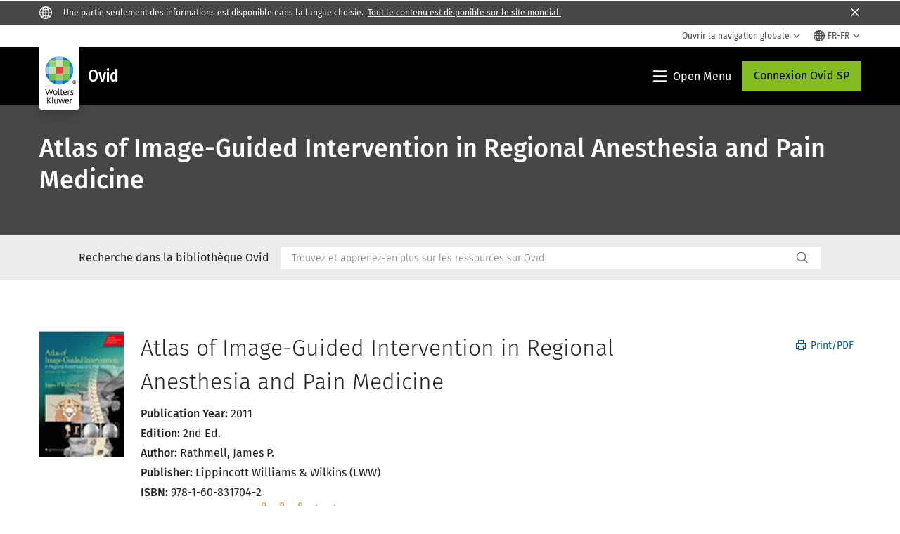

--- FILE ---
content_type: text/html; charset=utf-8
request_url: https://www.wolterskluwer.com/fr-fr/solutions/ovid/atlas-of-image-guided-intervention-in-regional-anesthesia-and-pain-medicine-4892
body_size: 22555
content:



<!DOCTYPE html>
<!--[if lt IE 7]>      <html class="no-js lt-ie9 lt-ie8 lt-ie7"> <![endif]-->
<!--[if IE 7]>         <html class="no-js lt-ie9 lt-ie8"> <![endif]-->
<!--[if IE 8]>         <html class="no-js lt-ie9"> <![endif]-->
<!--[if gt IE 8]><!-->
<html class="no-js" lang="fr-FR">
<!--<![endif]-->
<head>
    <!-- Load only critical fonts synchronusly -->
    <link rel="preload" as="font" href="/-/media/themes/wolterskluwer/oneweb/www/oneweb/fonts/wk-icons/wk-icons-open.woff" crossorigin />
    <link rel="preload" as="font" href="/-/media/themes/wolterskluwer/oneweb/www/oneweb/fonts/wk-icons/wk-icons-filled.woff" crossorigin />

    <!-- Load scripts asynchronusly -->
<script defer src="/-/media/themes/wolterskluwer/oneweb/www/oneweb/scripts/optimized-min.js?rev=810d1486f6ba4024b4115e1ca3c9b397&t=20260111T073823Z&hash=CDD025FDEF882ACDDA15CEE31292EC6F" type="d7e27ca3f9705efe3052a305-text/javascript"></script>
    <!-- Load third party scripts asynchronusly -->

    <!-- Load all css files -->
<link rel="stylesheet" as="style"  href="/-/media/feature/experience%20accelerator/bootstrap%204/bootstrap%204/styles/optimized-min.css?rev=c22e259ea8a24a019821dc2e0c1139b2&t=20231129T105033Z&hash=E3F83863AC58D0F469E45354ED97148D" rel="stylesheet" /><link rel="stylesheet" as="style"  href="/-/media/base%20themes/custom%20oneweb%20theme/styles/optimized-min.css?rev=c4008a4c458e4f769446016674b02d60&t=20220301T130340Z&hash=C58A76B1E45D98B1AE4FC589D4E31CB4" rel="stylesheet" /><link rel="stylesheet" as="style"  href="/-/media/themes/wolterskluwer/oneweb/www/oneweb/styles/optimized-min.css?rev=4d703d1fc4584e9b875554eaaee6d141&t=20260108T123435Z&hash=1C99F85E9852557CCA3AC15F2A12EE0E" rel="stylesheet" />
    
    
    

    <meta name="robots" content="noindex" />

    <script type="d7e27ca3f9705efe3052a305-text/javascript">
        var queryString = window.location.search;
        var currentUrl = window.location.href;

        if ((queryString !== null && queryString !== undefined && queryString !== '') && queryString.indexOf("fallback=true") === -1) {
            queryString = queryString + "&fallback=true";
        }
        else {
            queryString = "?fallback=true";
        }
        var newUrl = currentUrl.split('?')[0] + queryString;

        var stateObject = { languageFallback: 'true' };

        // Use history.pushState() to add a new entry to the browser's history
        history.pushState(stateObject, document.title, newUrl);
    </script>


    <title>Ovid - Atlas of Image-Guided Intervention in Regional Anesthesia and Pain Medicine | Wolters Kluwer</title>




    <link href="/-/media/project/wolterskluwer/oneweb/common/images/logo/favicon.png?rev=95beaa532e5745a7b290be600eb6e9f6&amp;hash=B6891A852EDA8E0C39FCEF99F63A25DF" rel="shortcut icon" />



<meta property="og:title"  content="Atlas of Image-Guided Intervention in Regional Anesthesia and Pain Medicine"><meta property="og:description"  content="A practical guide for practitioners who perform interventional procedures with radiographic guidance to alleviate acute or chronic pain."><meta property="og:image"  content="https://d1s7nfzf0sunp3.cloudfront.net/4892.jpg"><meta property="og:url"  content="https://www.wolterskluwer.com/fr-fr/solutions/ovid/atlas-of-image-guided-intervention-in-regional-anesthesia-and-pain-medicine-4892">


<meta  name="description" content="A practical guide for practitioners who perform interventional procedures with radiographic guidance to alleviate acute or chronic pain."><meta http-equiv="content-language" content="fr-fr"/>




<meta property="twitter:card"  content="summary_large_image"><meta property="twitter:image"  content="https://d1s7nfzf0sunp3.cloudfront.net/4892.jpg"><meta property="twitter:title"  content="Atlas of Image-Guided Intervention in Regional Anesthesia and Pain Medicine"><meta property="twitter:description"  content="A practical guide for practitioners who perform interventional procedures with radiographic guidance to alleviate acute or chronic pain.">

    <meta name="viewport" content="width=device-width, initial-scale=1, maximum-scale=5" />



<script type="d7e27ca3f9705efe3052a305-text/javascript">
    var wkPageData = window.wkPageData || {};
    wkPageData.page = {
          pageInfo:
          {
                  pageID: "{F1D26FDC-BE4A-4977-AA9B-3233B0F3A44D}",
                  pageTitle: "*",
                  pageCreationDate: "2021-09-07",
                  pageFirstPublishDate: "2021-03-04",
                  contentUpdateDate: "2023-07-28",
                  daysSincelLastEdit: "908"
          },

          category:
          {
                 businessUnit: "Health - HLRP - Ovid" ,
                 division: "Health" ,
                 allocatedBU: "HLRP - Medical Research" ,
                 siteSection: "Solutions de Wolters Kluwer" ,
                 segments: "Health - Academic Institutions|Health - Accountable Care Organizations|Health - Hospitals and Health Systems|Health - Medical Practices and Physician Groups|Health - Medical Specialties|Health - Payers and Insurers|Health - Pharmaceutical Manufacturers|Health - Pharmacies|Health - Post-Acute Providers" ,
                 relatedBU: "Health - HLRP - Journals|Health - HLRP - Medical Education|Health - HLRP - Medical Practice|Health - HLRP - Medical Research" 
          },

         attributes:
         {
                 pageTemplate: "Generic Page",
                 pageLanguage: "fr-fr",
                 audience: "Chief Information Officer|Chief Medical Information Officer|Chief Medical Officer|Chief Nursing Officer|Clinical Director|Clinical Informatics Lead|Dean|Medical Faculty|Medical Librarian|Nurse Manager",
                 areaOfInterest: "Health",
                 solutionSuite: "Ovid: Faire progresser les soins de sant&#233; gr&#226;ce &#224; la recherche m&#233;dicale et aux ressources fond&#233;es sur des preuves",
                 funnelStage: "Awareness",
                 topic: "Clinical Data and Analytics|Clinical Decision Support|Clinical Excellence|Clinical Natural Language Processing|Evidence-Based Practice|Health Information Technology|HIMSS|Patient Outcomes|Reference Data Management|Technology in Healthcare",
                 umbrellaTopics: "Clinical research|Digital transformation|Enterprise software|Population health|Research insights|Workflow automation",
                 geoAvailability: "Global"
         }
    };
</script>


        <link rel="alternate" hreflang="en" href="https://www.wolterskluwer.com/en/solutions/ovid/atlas-of-imageguided-intervention-in-regional-anesthesia-and-pain-medicine-4892" />
        <link rel="alternate" hreflang="zh-TW" href="https://www.wolterskluwer.com/zh-tw/solutions/ovid/atlas-of-imageguided-intervention-in-regional-anesthesia-and-pain-medicine-4892" />
        <link rel="alternate" hreflang="ja-JP" href="https://www.wolterskluwer.com/ja-jp/solutions/ovid/atlas-of-imageguided-intervention-in-regional-anesthesia-and-pain-medicine-4892" />
        <link rel="alternate" hreflang="ko-KR" href="https://www.wolterskluwer.com/ko-kr/solutions/ovid/atlas-of-imageguided-intervention-in-regional-anesthesia-and-pain-medicine-4892" />
        <link rel="alternate" hreflang="x-default" href="https://www.wolterskluwer.com/en/solutions/ovid/atlas-of-imageguided-intervention-in-regional-anesthesia-and-pain-medicine-4892" />


<!-- Google Tag Manager --><script data-xp-off type="d7e27ca3f9705efe3052a305-text/javascript">(function(w,d,s,l,i){w[l]=w[l]||[];w[l].push({'gtm.start':new Date().getTime(),event:'gtm.js'});var f=d.getElementsByTagName(s)[0],j=d.createElement(s),dl=l!='dataLayer'?'&l='+l:'';j.async=true;j.src='https://www.googletagmanager.com/gtm.js?id='+i+dl;f.parentNode.insertBefore(j,f);})(window,document,'script','dataLayer','GTM-53VFLLN');</script><!-- End Google Tag Manager -->

<!-- OneTrust Cookies Consent Notice start for wolterskluwer.com -->
<script src="https://cdn.cookielaw.org/scripttemplates/otSDKStub.js" data-document-language="true" type="d7e27ca3f9705efe3052a305-text/javascript" charset="UTF-8" data-domain-script="9ecb427c-f876-4779-aeff-62bba4f8889f" async defer>
</script>
<script type="d7e27ca3f9705efe3052a305-text/javascript">
function OptanonWrapper() { }
</script>
<!-- OneTrust Cookies Consent Notice end for wolterskluwer.com -->

<!-- Custom JS for OneTrust  -->
<script type="d7e27ca3f9705efe3052a305-text/javascript">
	function waitForCookieBanner(selector, callback){
	  var timesRun = 0;
	  var waitInterval = setInterval(function(){
		  timesRun += 1;
		  if(timesRun === 500){
			  clearInterval(waitInterval);
		  }
		  if(document.querySelector(selector)){
			  clearInterval(waitInterval);
			  callback();
		  }
	  }, 10);
	};
	window.addEventListener('load', () => {
		waitForCookieBanner("#onetrust-banner-sdk", function(){
			if(document.querySelector(".ot-sdk-container").offsetHeight>0){
				document.querySelector(".onetrust-pc-dark-filter").style ='display : block !important';
			};
			var closeButton = document.querySelector("#close-pc-btn-handler");
			closeButton.addEventListener('click',()=>{
				if(document.querySelector(".ot-sdk-container").offsetHeight>0){
					document.querySelector(".onetrust-pc-dark-filter").classList.add("ot-hide");
					document.querySelector(".onetrust-pc-dark-filter").classList.add("display-overlay");
				}
			});
			var allButtons = document.querySelectorAll("#onetrust-reject-all-handler,#onetrust-accept-btn-handler,#accept-recommended-btn-handler,.ot-pc-refuse-all-handler,.save-preference-btn-handler");
						allButtons.forEach((button)=>{
						button.addEventListener('click',()=>{
							document.querySelector(".onetrust-pc-dark-filter").classList.remove("display-overlay");
					});
				});
		});
	});
</script>

    <link rel="preconnect" href="https://www.gstatic.com" />
    <link rel="preconnect" href="https://fonts.googleapis.com" />
    <link rel="preconnect" href="https://fonts.gstatic.com" />
    <link rel="preconnect" href="https://www.google-analytics.com" />
    <link rel="preconnect" href="https://www.googletagmanager.com" /><script optanon-category="C0003" type="d7e27ca3f9705efe3052a305-text/javascript">
window.addEventListener('OneTrustGroupsUpdated', (event) => {
    if (!event.detail.includes("C0003")) return;
    
    const dbpr = 100;
    if (Math.random() * 100 <= 100 - dbpr) return;
    
    const d = "dbbRum";
    const w = window;
    const doc = document;
    
    // Initialize dbbRum array
    w[d] = w[d] || [];
    w[d].push(["presampling", dbpr]);
    
    // Add error listeners
    ["error", "unhandledrejection"].forEach(type => {
        addEventListener(type, e => w[d].push([type, e]));
    });
    
    // Load DebugBear script
    const script = doc.createElement("script");
    script.async = true;
    script.src = "https://cdn.debugbear.com/jmOsAXsjNi5L.js";
    doc.head.appendChild(script);
    
    // Add page data if available
    if (window.wkPageData?.page?.category) {
        const { division, businessUnit } = window.wkPageData.page.category;
        if (division) w[d].push(["tag1", division]);
        if (businessUnit) w[d].push(["tag2", businessUnit]);
    }
	if (window.wkPageData?.page?.attributes) {
        const { pageTemplate } = window.wkPageData.page.attributes;
        if (pageTemplate) w[d].push(["tag3", pageTemplate]);
    }
});
</script>


<script optanon-category="C0003" type="d7e27ca3f9705efe3052a305-text/javascript">
window.addEventListener('OneTrustGroupsUpdated', function(event) {
    if (!event.detail.includes("C0003")) { 
        return;
    }

    if (document.querySelector('script[src^="//cdn.mouseflow.com/projects"]')) {
        console.log("Mouseflow script is already loaded.");
        return;
    }

    (function() {
        var PROJECT_ID = "0adf4ddb-d4ab-44cf-a6be-368c4dc5b1c1";
        var mf = document.createElement("script");
        mf.type = "text/javascript"; 
        mf.async = true;
        mf.src = `//cdn.mouseflow.com/projects/${PROJECT_ID}.js`; // Use template literals
        mf.setAttribute("crossorigin", "anonymous");
        document.getElementsByTagName("head")[0].appendChild(mf);

        mf.onload = function() {
            const userData = wkPageData.page.category; 
            if (typeof _mfq !== "undefined" && userData) {
                Object.keys(userData).forEach((key, index) => {
                    _mfq.push(["setVariable", index, key, userData[key]]);
                });
            } else {
                console.log("Mouseflow is not initialized or no user data available.");
            }
        };
    })();
});
</script>

<!-- Site Name -->


<!-- Logos -->


<!-- Social Profile Links -->


<!-- Breadcrumbs -->
<script type="application/ld+json">{"@type":"BreadcrumbList","itemListElement":[{"position":1,"item":{"@id":"https://www.wolterskluwer.com/fr-fr","name":"Accueil"},"@type":"ListItem"},{"position":2,"item":{"@id":"https://www.wolterskluwer.com/fr-fr/solutions","name":"Solutions"},"@type":"ListItem"},{"position":3,"item":{"@id":"https://www.wolterskluwer.com/fr-fr/solutions/ovid","name":"Ovid: Faire progresser les soins de santé grâce à la recherche médicale et aux ressources fondées sur des preuves"},"@type":"ListItem"}],"@context":"https://schema.org"}</script>

<!-- Page related info -->


<!-- Featured Video -->

<!-- Faq Page info -->


<!-- Video Carousel -->


<!-- Video -->


<!-- Profile Page Schema-->


<!-- Organization    -->


<!-- Potential Action    -->


<!-- Product Properties    -->





</head>
<body class="not-article-page default-device bodyclass" data-grecaptcha="6Lf6x-MUAAAAAATFy_Zy7Y9FezDcp0kmycrG1taQ">
    


<!-- Google Tag Manager (noscript) --><noscript data-xp-off><iframe src="https://www.googletagmanager.com/ns.html?id=GTM-53VFLLN" height="0" width="0" style="display:none;visibility:hidden"></iframe></noscript><!-- End Google Tag Manager (noscript) -->

<div class="site-name" data-site-name="www"></div>

   <script data-xp-off type="d7e27ca3f9705efe3052a305-text/javascript">
            // Get cookie function to check existing cookie name
            var getCookie = function(name) {
                var value = "; " + document.cookie;
                var parts = value.split("; " + name + "=");
                if (parts.length == 2) return parts.pop().split(";").shift();
            };
        	
          var urlComposer = function(lang) {
                var u = window.location;
                var path = u.pathname.replace(/(\/[a-z]{2}[-][a-zA-Z]{2})|(\/en$)|(en\/)/g, '');
                path = path.substr(0, 1) !== "/" ? "/"+path : path;
               return u.origin+lang+path;
            }
            
        
            function udtCookieboxClosed() {
                if (typeof udt !== "undefined") {
                    var consent = udt.Choices;
                    // Check for cookie presence
                    var cookieVal = getCookie('UserDataTrustConsent');        
                    
                }
            }
    </script>
    
<!-- #wrapper -->
<div id="wrapper">
    <!-- #header -->
    <header>
        <div id="header" class="container-fluid">
            <div class="row">
<div class="component plain-html col-12">
    <div class="component-content">
    <div class="skip-to-nav-wrapper">
        <a class="skip-nav-link" href="#main-content" aria-label="Skip Header">Passer la navigation</a>
    </div>    </div>
</div>        <div id="alert-bar" class="alert-wrapper hide">
            <div>
                <div class="row"></div>
            </div>
            <div class="alert-bar language-alert true" role="alert">
                <div class="alert-bar-wrapper">
                            <img alt="alert-icon" src="https://assets.contenthub.wolterskluwer.com/api/public/content/f3d6188f99544aa9b6ed8cd95f76ffc4.svg?v=e6f18377" />
                    <div class="alert-title">
                        Une partie seulement des informations est disponible dans la langue choisie. <a href=" /en">Tout le contenu est disponible sur le site mondial.</a>
                    </div>
                    <button title="Close Button" class="close-alert" data-action="language">
                        <span class="sr-only">Close</span>
                    </button>
                </div>
            </div>
            <div>
                <div class="row"></div>
            </div>
        </div>



<div class="component row-splitter">
        <div class="container-fluid">
            <div >
                <div class="row">


<div class="component row-splitter">
        <div class="container-fluid">
            <div >
                <div class="row">


<!--Placeholder for hat/breadcrumbs-->
<!-- Navigation Menu -->


    <div class="globalnavhat  section-nav-present">
        <div class="global-menu-trigger-wrapper">
            <button class="global-menu-toggle" data-open-label="Ouvrir la navigation globale" data-close-label="Fermer la navigation globale"><span class="button-label">Ouvrir la navigation globale</span><i class="wk-icon-chevron-down" aria-hidden="true"></i></button>
            <div class="languageselector_wrapper">
                <div class="row">


    <div class="component language-selector-component">
        <div class="component-content">
                <button class="language-selector-button" aria-label="Select language and country" aria-haspopup="true" aria-expanded="false" aria-controls="language-selector"><i aria-hidden="true" title="globe" class="wk-icon-globe"></i>  <p class="current-language">FR-FR</p> <i class="wk-icon-chevron-down" aria-hidden="true"></i> </button>
                <div class="component tabs language-selector-modal" id="language-selector">
                    <div class="component-content">
                        <div class="language-selector-heading-text"><p style="text-align: center;">Visitez notre <a href="https://www.wolterskluwer.com/en">site mondial</a> en anglais ou s&eacute;lectionnez un autre emplacement ou une autre langue ci-dessous</p></div>
                        <div class="tabs-inner">
                            <ul class="tabs-heading">
                                    <li tabindex="0">
                                        <div>
                                            <div class="row">
                                                <div class="component content">
                                                    <div class="component-content">
                                                        <div class="field-heading" data-dm-wk="tabshorizontal.button">
                                                            Am&#233;riques
                                                        </div>
                                                    </div>
                                                </div>
                                            </div>
                                        </div>
                                    </li>
                                    <li tabindex="0">
                                        <div>
                                            <div class="row">
                                                <div class="component content">
                                                    <div class="component-content">
                                                        <div class="field-heading" data-dm-wk="tabshorizontal.button">
                                                            Europe
                                                        </div>
                                                    </div>
                                                </div>
                                            </div>
                                        </div>
                                    </li>
                                    <li tabindex="0">
                                        <div>
                                            <div class="row">
                                                <div class="component content">
                                                    <div class="component-content">
                                                        <div class="field-heading" data-dm-wk="tabshorizontal.button">
                                                            Asie-Pacifique
                                                        </div>
                                                    </div>
                                                </div>
                                            </div>
                                        </div>
                                    </li>
                            </ul>
                            <div class="tabs-container">
                                    <div class="tab">
                                        <div class="row">
                                            <div class="row component column-splitter">
                                                    <div class="col-12 col-md-3">
                                                        <div class="row">


<div class="component link-list">
    <div class="component-content">
        <h3 class="language-selector-modal__country-name">Br&#233;sil</h3>

            <div class="language-selector-modal__page">
                <span class="language-selector-modal__page-name">Accueil:</span>
                <ul>

                        <li>
                            <div class="field-link">
                                    <a href="/pt-br" data-variantfieldname="Link">Portugais</a>
                            </div>
                        </li>
                </ul>
            </div>
    </div>
</div>
                                                        </div>
                                                    </div>
                                                    <div class="col-12 col-md-3">
                                                        <div class="row">


<div class="component link-list">
    <div class="component-content">
        <h3 class="language-selector-modal__country-name">Canada</h3>

            <div class="language-selector-modal__page">
                <span class="language-selector-modal__page-name">Accueil:</span>
                <ul>

                        <li>
                            <div class="field-link">
                                    <a href="/en-ca" data-variantfieldname="Link">Anglais</a>
                            </div>
                        </li>
                        <li>
                            <div class="field-link">
                                    <a href="/fr-ca" data-variantfieldname="Link">Fran&#231;ais</a>
                            </div>
                        </li>
                </ul>
            </div>
    </div>
</div>
                                                        </div>
                                                    </div>
                                                    <div class="col-12 col-md-3">
                                                        <div class="row">


<div class="component link-list">
    <div class="component-content">
        <h3 class="language-selector-modal__country-name">Am&#233;rique Latine</h3>

            <div class="language-selector-modal__page">
                <span class="language-selector-modal__page-name">Accueil:</span>
                <ul>

                        <li>
                            <div class="field-link">
                                    <a href="/es" data-variantfieldname="Link">Espagnol</a>
                            </div>
                        </li>
                </ul>
            </div>
    </div>
</div>
                                                        </div>
                                                    </div>
                                                    <div class="col-12 col-md-3">
                                                        <div class="row">


<div class="component link-list">
    <div class="component-content">
        <h3 class="language-selector-modal__country-name">&#201;tats-Unis</h3>

            <div class="language-selector-modal__page">
                <span class="language-selector-modal__page-name">Accueil:</span>
                <ul>

                        <li>
                            <div class="field-link">
                                    <a href="/en" data-variantfieldname="Link">Anglais</a>
                            </div>
                        </li>
                </ul>
            </div>
            <div class="language-selector-modal__page">
                <span class="language-selector-modal__page-name">Page Actuelle:</span>
                <ul>

                        <li>
                            <div class="field-link">
                                    <a href="/en/solutions/ovid/atlas-of-image-guided-intervention-in-regional-anesthesia-and-pain-medicine-4892" data-variantfieldname="Link">Anglais</a>
                            </div>
                        </li>
                </ul>
            </div>
    </div>
</div>
                                                        </div>
                                                    </div>
                                            </div>
                                        </div>
                                    </div>
                                    <div class="tab">
                                        <div class="row">
                                            <div class="row component column-splitter">
                                                    <div class="col-12 col-md-3">
                                                        <div class="row">


<div class="component link-list">
    <div class="component-content">
        <h3 class="language-selector-modal__country-name">Belgique</h3>

            <div class="language-selector-modal__page">
                <span class="language-selector-modal__page-name">Accueil:</span>
                <ul>

                        <li>
                            <div class="field-link">
                                    <a href="/nl-be" data-variantfieldname="Link">N&#233;erlandais</a>
                            </div>
                        </li>
                        <li>
                            <div class="field-link">
                                    <a href="/fr-be" data-variantfieldname="Link">Fran&#231;ais</a>
                            </div>
                        </li>
                </ul>
            </div>
    </div>
</div>
                                                        </div>
                                                    </div>
                                                    <div class="col-12 col-md-3">
                                                        <div class="row">


<div class="component link-list">
    <div class="component-content">
        <h3 class="language-selector-modal__country-name">R&#233;publique Tch&#232;que</h3>

            <div class="language-selector-modal__page">
                <span class="language-selector-modal__page-name">Accueil:</span>
                <ul>

                        <li>
                            <div class="field-link">
                                    <a href="/cs-cz" data-variantfieldname="Link">Tch&#232;que</a>
                            </div>
                        </li>
                </ul>
            </div>
    </div>
</div>
                                                        </div>
                                                    </div>
                                                    <div class="col-12 col-md-3">
                                                        <div class="row">


<div class="component link-list">
    <div class="component-content">
        <h3 class="language-selector-modal__country-name">Danemark</h3>

            <div class="language-selector-modal__page">
                <span class="language-selector-modal__page-name">Accueil:</span>
                <ul>

                        <li>
                            <div class="field-link">
                                    <a href="/da-dk" data-variantfieldname="Link">Danois</a>
                            </div>
                        </li>
                </ul>
            </div>
    </div>
</div>
                                                        </div>
                                                    </div>
                                                    <div class="col-12 col-md-3">
                                                        <div class="row">


<div class="component link-list">
    <div class="component-content">
        <h3 class="language-selector-modal__country-name">France</h3>

            <div class="language-selector-modal__page">
                <span class="language-selector-modal__page-name">Accueil:</span>
                <ul>

                        <li>
                            <div class="field-link">
                                    <a href="/fr-fr" data-variantfieldname="Link">Fran&#231;ais</a>
                            </div>
                        </li>
                </ul>
            </div>
    </div>
</div>
                                                        </div>
                                                    </div>
                                                    <div class="col-12 col-md-3">
                                                        <div class="row">


<div class="component link-list">
    <div class="component-content">
        <h3 class="language-selector-modal__country-name">Allemagne</h3>

            <div class="language-selector-modal__page">
                <span class="language-selector-modal__page-name">Accueil:</span>
                <ul>

                        <li>
                            <div class="field-link">
                                    <a href="/de-de" data-variantfieldname="Link">Allemand</a>
                            </div>
                        </li>
                </ul>
            </div>
    </div>
</div>
                                                        </div>
                                                    </div>
                                                    <div class="col-12 col-md-3">
                                                        <div class="row">


<div class="component link-list">
    <div class="component-content">
        <h3 class="language-selector-modal__country-name">Hongrie</h3>

            <div class="language-selector-modal__page">
                <span class="language-selector-modal__page-name">Accueil:</span>
                <ul>

                        <li>
                            <div class="field-link">
                                    <a href="/hu-hu" data-variantfieldname="Link">Hongrois</a>
                            </div>
                        </li>
                </ul>
            </div>
    </div>
</div>
                                                        </div>
                                                    </div>
                                                    <div class="col-12 col-md-3">
                                                        <div class="row">


<div class="component link-list">
    <div class="component-content">
        <h3 class="language-selector-modal__country-name">Italie</h3>

            <div class="language-selector-modal__page">
                <span class="language-selector-modal__page-name">Accueil:</span>
                <ul>

                        <li>
                            <div class="field-link">
                                    <a href="/it-it" data-variantfieldname="Link">Italien</a>
                            </div>
                        </li>
                </ul>
            </div>
    </div>
</div>
                                                        </div>
                                                    </div>
                                                    <div class="col-12 col-md-3">
                                                        <div class="row">


<div class="component link-list">
    <div class="component-content">
        <h3 class="language-selector-modal__country-name">Pays-Bas</h3>

            <div class="language-selector-modal__page">
                <span class="language-selector-modal__page-name">Accueil:</span>
                <ul>

                        <li>
                            <div class="field-link">
                                    <a href="/nl-nl" data-variantfieldname="Link">N&#233;erlandais</a>
                            </div>
                        </li>
                </ul>
            </div>
    </div>
</div>
                                                        </div>
                                                    </div>
                                                    <div class="col-12 col-md-3">
                                                        <div class="row">


<div class="component link-list">
    <div class="component-content">
        <h3 class="language-selector-modal__country-name">Norv&#232;ge</h3>

            <div class="language-selector-modal__page">
                <span class="language-selector-modal__page-name">Accueil:</span>
                <ul>

                        <li>
                            <div class="field-link">
                                    <a href="/nb-no" data-variantfieldname="Link">Norwegian</a>
                            </div>
                        </li>
                </ul>
            </div>
    </div>
</div>
                                                        </div>
                                                    </div>
                                                    <div class="col-12 col-md-3">
                                                        <div class="row">


<div class="component link-list">
    <div class="component-content">
        <h3 class="language-selector-modal__country-name">Pologne</h3>

            <div class="language-selector-modal__page">
                <span class="language-selector-modal__page-name">Accueil:</span>
                <ul>

                        <li>
                            <div class="field-link">
                                    <a href="/pl-pl" data-variantfieldname="Link">Polonais</a>
                            </div>
                        </li>
                </ul>
            </div>
    </div>
</div>
                                                        </div>
                                                    </div>
                                                    <div class="col-12 col-md-3">
                                                        <div class="row">


<div class="component link-list">
    <div class="component-content">
        <h3 class="language-selector-modal__country-name">Portugal</h3>

            <div class="language-selector-modal__page">
                <span class="language-selector-modal__page-name">Accueil:</span>
                <ul>

                        <li>
                            <div class="field-link">
                                    <a href="/pt-pt" data-variantfieldname="Link">Portugais</a>
                            </div>
                        </li>
                </ul>
            </div>
    </div>
</div>
                                                        </div>
                                                    </div>
                                                    <div class="col-12 col-md-3">
                                                        <div class="row">


<div class="component link-list">
    <div class="component-content">
        <h3 class="language-selector-modal__country-name">Romania</h3>

            <div class="language-selector-modal__page">
                <span class="language-selector-modal__page-name">Accueil:</span>
                <ul>

                        <li>
                            <div class="field-link">
                                    <a href="/ro-ro" data-variantfieldname="Link">Romanian</a>
                            </div>
                        </li>
                </ul>
            </div>
    </div>
</div>
                                                        </div>
                                                    </div>
                                                    <div class="col-12 col-md-3">
                                                        <div class="row">


<div class="component link-list">
    <div class="component-content">
        <h3 class="language-selector-modal__country-name">Slovaquie</h3>

            <div class="language-selector-modal__page">
                <span class="language-selector-modal__page-name">Accueil:</span>
                <ul>

                        <li>
                            <div class="field-link">
                                    <a href="/sk-sk" data-variantfieldname="Link">Slovaque</a>
                            </div>
                        </li>
                </ul>
            </div>
    </div>
</div>
                                                        </div>
                                                    </div>
                                                    <div class="col-12 col-md-3">
                                                        <div class="row">


<div class="component link-list">
    <div class="component-content">
        <h3 class="language-selector-modal__country-name">Espagne</h3>

            <div class="language-selector-modal__page">
                <span class="language-selector-modal__page-name">Accueil:</span>
                <ul>

                        <li>
                            <div class="field-link">
                                    <a href="/es-es" data-variantfieldname="Link">Espagnol</a>
                            </div>
                        </li>
                </ul>
            </div>
    </div>
</div>
                                                        </div>
                                                    </div>
                                                    <div class="col-12 col-md-3">
                                                        <div class="row">


<div class="component link-list">
    <div class="component-content">
        <h3 class="language-selector-modal__country-name">Su&#232;de</h3>

            <div class="language-selector-modal__page">
                <span class="language-selector-modal__page-name">Accueil:</span>
                <ul>

                        <li>
                            <div class="field-link">
                                    <a href="/sv-se" data-variantfieldname="Link">Suedois</a>
                            </div>
                        </li>
                </ul>
            </div>
    </div>
</div>
                                                        </div>
                                                    </div>
                                                    <div class="col-12 col-md-3">
                                                        <div class="row">


<div class="component link-list">
    <div class="component-content">
        <h3 class="language-selector-modal__country-name">Royaume-Uni</h3>

            <div class="language-selector-modal__page">
                <span class="language-selector-modal__page-name">Accueil:</span>
                <ul>

                        <li>
                            <div class="field-link">
                                    <a href="/en-gb" data-variantfieldname="Link">Anglais</a>
                            </div>
                        </li>
                </ul>
            </div>
    </div>
</div>
                                                        </div>
                                                    </div>
                                            </div>
                                        </div>
                                    </div>
                                    <div class="tab">
                                        <div class="row">
                                            <div class="row component column-splitter">
                                                    <div class="col-12 col-md-3">
                                                        <div class="row">


<div class="component link-list">
    <div class="component-content">
        <h3 class="language-selector-modal__country-name">Australie</h3>

            <div class="language-selector-modal__page">
                <span class="language-selector-modal__page-name">Accueil:</span>
                <ul>

                        <li>
                            <div class="field-link">
                                    <a href="/en-au" data-variantfieldname="Link">Anglais</a>
                            </div>
                        </li>
                </ul>
            </div>
    </div>
</div>
                                                        </div>
                                                    </div>
                                                    <div class="col-12 col-md-3">
                                                        <div class="row">


<div class="component link-list">
    <div class="component-content">
        <h3 class="language-selector-modal__country-name">Chine</h3>

            <div class="language-selector-modal__page">
                <span class="language-selector-modal__page-name">Accueil:</span>
                <ul>

                        <li>
                            <div class="field-link">
                                    <a href="https://www.wolterskluwer.cn" data-variantfieldname="Link" target="_blank" rel="noopener noreferrer">Chinois simplifi&#233;</a>
                            </div>
                        </li>
                </ul>
            </div>
    </div>
</div>
                                                        </div>
                                                    </div>
                                                    <div class="col-12 col-md-3">
                                                        <div class="row">


<div class="component link-list">
    <div class="component-content">
        <h3 class="language-selector-modal__country-name">Hong Kong</h3>

            <div class="language-selector-modal__page">
                <span class="language-selector-modal__page-name">Accueil:</span>
                <ul>

                        <li>
                            <div class="field-link">
                                    <a href="/en-hk" data-variantfieldname="Link">Anglais</a>
                            </div>
                        </li>
                </ul>
            </div>
    </div>
</div>
                                                        </div>
                                                    </div>
                                                    <div class="col-12 col-md-3">
                                                        <div class="row">


<div class="component link-list">
    <div class="component-content">
        <h3 class="language-selector-modal__country-name">Inde</h3>

            <div class="language-selector-modal__page">
                <span class="language-selector-modal__page-name">Accueil:</span>
                <ul>

                        <li>
                            <div class="field-link">
                                    <a href="/en-in" data-variantfieldname="Link">Anglais</a>
                            </div>
                        </li>
                </ul>
            </div>
    </div>
</div>
                                                        </div>
                                                    </div>
                                                    <div class="col-12 col-md-3">
                                                        <div class="row">


<div class="component link-list">
    <div class="component-content">
        <h3 class="language-selector-modal__country-name">Japon</h3>

            <div class="language-selector-modal__page">
                <span class="language-selector-modal__page-name">Accueil:</span>
                <ul>

                        <li>
                            <div class="field-link">
                                    <a href="/ja-jp" data-variantfieldname="Link">Japonais</a>
                            </div>
                        </li>
                </ul>
            </div>
            <div class="language-selector-modal__page">
                <span class="language-selector-modal__page-name">Page Actuelle:</span>
                <ul>

                        <li>
                            <div class="field-link">
                                    <a href="/ja-jp/solutions/ovid/atlas-of-image-guided-intervention-in-regional-anesthesia-and-pain-medicine-4892" data-variantfieldname="Link">Japonais</a>
                            </div>
                        </li>
                </ul>
            </div>
    </div>
</div>
                                                        </div>
                                                    </div>
                                                    <div class="col-12 col-md-3">
                                                        <div class="row">


<div class="component link-list">
    <div class="component-content">
        <h3 class="language-selector-modal__country-name">Malaisie</h3>

            <div class="language-selector-modal__page">
                <span class="language-selector-modal__page-name">Accueil:</span>
                <ul>

                        <li>
                            <div class="field-link">
                                    <a href="/en-my" data-variantfieldname="Link">Anglais</a>
                            </div>
                        </li>
                </ul>
            </div>
    </div>
</div>
                                                        </div>
                                                    </div>
                                                    <div class="col-12 col-md-3">
                                                        <div class="row">


<div class="component link-list">
    <div class="component-content">
        <h3 class="language-selector-modal__country-name">Nouvelle-Z&#233;lande</h3>

            <div class="language-selector-modal__page">
                <span class="language-selector-modal__page-name">Accueil:</span>
                <ul>

                        <li>
                            <div class="field-link">
                                    <a href="/en-nz" data-variantfieldname="Link">Anglais</a>
                            </div>
                        </li>
                </ul>
            </div>
    </div>
</div>
                                                        </div>
                                                    </div>
                                                    <div class="col-12 col-md-3">
                                                        <div class="row">


<div class="component link-list">
    <div class="component-content">
        <h3 class="language-selector-modal__country-name">Philippines</h3>

            <div class="language-selector-modal__page">
                <span class="language-selector-modal__page-name">Accueil:</span>
                <ul>

                        <li>
                            <div class="field-link">
                                    <a href="/en-ph" data-variantfieldname="Link">Anglais</a>
                            </div>
                        </li>
                </ul>
            </div>
    </div>
</div>
                                                        </div>
                                                    </div>
                                                    <div class="col-12 col-md-3">
                                                        <div class="row">


<div class="component link-list">
    <div class="component-content">
        <h3 class="language-selector-modal__country-name">Singapore</h3>

            <div class="language-selector-modal__page">
                <span class="language-selector-modal__page-name">Accueil:</span>
                <ul>

                        <li>
                            <div class="field-link">
                                    <a href="/en-sg" data-variantfieldname="Link">Anglais</a>
                            </div>
                        </li>
                </ul>
            </div>
    </div>
</div>
                                                        </div>
                                                    </div>
                                                    <div class="col-12 col-md-3">
                                                        <div class="row">


<div class="component link-list">
    <div class="component-content">
        <h3 class="language-selector-modal__country-name">Cor&#233;e du Sud</h3>

            <div class="language-selector-modal__page">
                <span class="language-selector-modal__page-name">Accueil:</span>
                <ul>

                        <li>
                            <div class="field-link">
                                    <a href="/ko-kr" data-variantfieldname="Link">Anglais</a>
                            </div>
                        </li>
                </ul>
            </div>
            <div class="language-selector-modal__page">
                <span class="language-selector-modal__page-name">Page Actuelle:</span>
                <ul>

                        <li>
                            <div class="field-link">
                                    <a href="/ko-kr/solutions/ovid/atlas-of-image-guided-intervention-in-regional-anesthesia-and-pain-medicine-4892" data-variantfieldname="Link">Anglais</a>
                            </div>
                        </li>
                </ul>
            </div>
    </div>
</div>
                                                        </div>
                                                    </div>
                                                    <div class="col-12 col-md-3">
                                                        <div class="row">


<div class="component link-list">
    <div class="component-content">
        <h3 class="language-selector-modal__country-name">Taiwan</h3>

            <div class="language-selector-modal__page">
                <span class="language-selector-modal__page-name">Accueil:</span>
                <ul>

                        <li>
                            <div class="field-link">
                                    <a href="/zh-tw" data-variantfieldname="Link">Anglais</a>
                            </div>
                        </li>
                </ul>
            </div>
            <div class="language-selector-modal__page">
                <span class="language-selector-modal__page-name">Page Actuelle:</span>
                <ul>

                        <li>
                            <div class="field-link">
                                    <a href="/zh-tw/solutions/ovid/atlas-of-image-guided-intervention-in-regional-anesthesia-and-pain-medicine-4892" data-variantfieldname="Link">Anglais</a>
                            </div>
                        </li>
                </ul>
            </div>
    </div>
</div>
                                                        </div>
                                                    </div>
                                                    <div class="col-12 col-md-3">
                                                        <div class="row">


<div class="component link-list">
    <div class="component-content">
        <h3 class="language-selector-modal__country-name">Thailand</h3>

            <div class="language-selector-modal__page">
                <span class="language-selector-modal__page-name">Accueil:</span>
                <ul>

                        <li>
                            <div class="field-link">
                                    <a href="/th-th" data-variantfieldname="Link">Anglais</a>
                            </div>
                        </li>
                </ul>
            </div>
    </div>
</div>
                                                        </div>
                                                    </div>
                                                    <div class="col-12 col-md-3">
                                                        <div class="row">


<div class="component link-list">
    <div class="component-content">
        <h3 class="language-selector-modal__country-name">Vietnam</h3>

            <div class="language-selector-modal__page">
                <span class="language-selector-modal__page-name">Accueil:</span>
                <ul>

                        <li>
                            <div class="field-link">
                                    <a href="/vi-vn" data-variantfieldname="Link">Anglais</a>
                            </div>
                        </li>
                </ul>
            </div>
    </div>
</div>
                                                        </div>
                                                    </div>
                                            </div>
                                        </div>
                                    </div>
                            </div>
                        </div>
                    </div>
                </div>
        </div>
    </div>
</div>
            </div>
        </div>
    </div>

<nav class="section-nav-present" aria-label="Wolters Kluwer Navigation" id="globalNav">
    <div class="ow-global-nav-container">
        <div class="ow-global-nav-wrapper">
            <div>
                <div class="row">
<div class="component image file-type-icon-media-link header-logo">
    <div class="component-content">
<a title="Logo" href="/fr-fr"><picture title="Wolters Kluwer Logo"><source srcset="https://cdn.wolterskluwer.io/wk/jumpstart-v3-assets/0.x.x/logo/medium.svg" media="(max-width:991px)" width="161px" height="26px"></source><source srcset="https://cdn.wolterskluwer.io/wk/jumpstart-v3-assets/0.x.x/logo/medium.svg" media="(max-width:1199px)" width="161px" height="26px"></source><source srcset="https://cdn.wolterskluwer.io/wk/jumpstart-v3-assets/0.x.x/logo/large.svg" media="(min-width:1200px) and (max-width:1599px)" width="161px" height="26px"></source><img src="https://cdn.wolterskluwer.io/wk/jumpstart-v3-assets/0.x.x/logo/large.svg" alt="Wolters Kluwer Logo" width="214px" height="34px" /></picture></a>    </div>
</div>
</div>
            </div>
            <div class="ow-global-nav-main" id="Main-Menu">
                <ul class="ow-global-nav-list-level-1">
                        <li class="ow-global-nav-item-level-1">
                                <button class="ow-global-nav-link-level-1" type="button" aria-haspopup="true" aria-expanded="false" aria-controls="nav-level-1-solutions-et-produits">
                                    Solutions et produits
                                    <i class="wk-icon-chevron-down" aria-hidden="true"></i>
                                </button>
                                                            <ul class="ow-global-nav-list-level-2" id="nav-level-1-solutions-et-produits">
                                        <li class="ow-global-nav-item-level-2">
                                                <button class="ow-global-nav-link-level-2 submenu-button" type="button" aria-expanded="false" aria-controls="nav-level-2-content-par-nom-de-produit">
                                                    Par nom de produit
                                                    <i class="wk-icon-chevron-down" aria-hidden="true"></i>
                                                </button>
                                                                                            <div class="ow-global-nav-content-panel ow-global-nav-level-2-content" id="nav-level-2-content-par-nom-de-produit">


<div class="ow-global-nav-content-section  " id="content-section-droit">
    <h3 class="content-heading">Droit</h3>
            <ul class="ow-global-nav-features-list">
                <li class="ow-global-nav-feature-item">
                    <a class="ow-global-nav-feature-link" href="https://www.wolterskluwer.com/fr-fr/solutions/legisway" target="">
                        Legisway
                    </a>
                        <p class="link-description">Solutions pour directions juridiques</p>
                </li>
                <li class="ow-global-nav-feature-item">
                    <a class="ow-global-nav-feature-link" href="https://www.wolterskluwer.com/fr-fr/solutions/kleos" target="">
                        Kleos
                    </a>
                        <p class="link-description">Logiciel de gestion pour cabinets d’avocats</p>
                </li>
                <li class="ow-global-nav-feature-item">
                    <a class="ow-global-nav-feature-link" href="https://www.wolterskluwer.com/fr-fr/solutions/lop" target="">
                        LOP
                    </a>
                        <p class="link-description">Solution de gestion pour cabinets d’avocats aux besoins avanc&#233;s</p>
                </li>
                <li class="ow-global-nav-feature-item">
                    <a class="ow-global-nav-feature-link" href="https://www.wolterskluwer.com/fr-fr/solutions/easyquorum" target="">
                        easyQuorum
                    </a>
                        <p class="link-description"> Logiciel de gestion des assembl&#233;es g&#233;n&#233;rales et conseils d&#39;administration
</p>
                </li>
        </ul>
            <a href="https://www.wolterskluwer.com/fr-fr/legal" class="ow-global-nav-cta secondary-cta" target="">
            <span>En savoir plus</span>
                <span title="arrow-right" class="wk-icon-arrow-right" aria-hidden="true"></span>


        </a>
</div>

<div class="ow-global-nav-content-section  " id="content-section-performance-d&#39;entreprise-et-esg">
    <h3 class="content-heading">Performance d&#39;entreprise et ESG</h3>
            <ul class="ow-global-nav-features-list">
                <li class="ow-global-nav-feature-item">
                    <a class="ow-global-nav-feature-link" href="https://www.wolterskluwer.com/fr-fr/solutions/cch-tagetik" target="">
                        CCH Tagetik
                    </a>
                        <p class="link-description">Logiciel de gestion unifi&#233;e de la performance</p>
                </li>
                <li class="ow-global-nav-feature-item">
                    <a class="ow-global-nav-feature-link" href="https://www.wolterskluwer.com/fr-fr/solutions/enablon" target="">
                        Enablon
                    </a>
                        <p class="link-description">Logiciel pour la gestion des risques et de la conformit&#233;, de l&#39;ing&#233;nierie et de l&#39;exploitation</p>
                </li>
                <li class="ow-global-nav-feature-item">
                    <a class="ow-global-nav-feature-link" href="https://www.wolterskluwer.com/fr-fr/solutions/teammate" target="">
                        TeamMate
                    </a>
                        <p class="link-description">Solutions pour les auditeurs</p>
                </li>
        </ul>
            <a href="https://www.wolterskluwer.com/fr-fr/esg" class="ow-global-nav-cta secondary-cta" target="">
            <span>En savoir plus</span>
                <span title="arrow-right" class="wk-icon-arrow-right" aria-hidden="true"></span>


        </a>
</div>

<div class="ow-global-nav-content-section  " id="content-section-sant&#233;">
    <h3 class="content-heading">Sant&#233;</h3>
            <ul class="ow-global-nav-features-list">
                <li class="ow-global-nav-feature-item">
                    <a class="ow-global-nav-feature-link" href="https://www.wolterskluwer.com/fr-fr/solutions/uptodate" target="">
                        UpToDate
                    </a>
                        <p class="link-description">Aide &#224; la d&#233;cision clinique de pointe</p>
                </li>
                <li class="ow-global-nav-feature-item">
                    <a class="ow-global-nav-feature-link" href="https://www.wolterskluwer.com/fr-fr/solutions/ovid" target="">
                        Ovid
                    </a>
                        <p class="link-description">Plateforme de recherche m&#233;dicale</p>
                </li>
                <li class="ow-global-nav-feature-item">
                    <a class="ow-global-nav-feature-link" href="https://www.wolterskluwer.com/fr-fr/solutions/uptodate/drug-decision-support" target="">
                        UpToDate LexiDrug
                    </a>
                        <p class="link-description">Solutions r&#233;f&#233;rentielles de m&#233;dicaments bas&#233;es sur des donn&#233;es probantes
</p>
                </li>
                <li class="ow-global-nav-feature-item">
                    <a class="ow-global-nav-feature-link" href="https://www.wolterskluwer.com/fr-fr/solutions/ovid/ovid-synthesis" target="">
                        Ovid Synthesis
                    </a>
                        <p class="link-description">Solution de flux de travail pour l’am&#233;lioration de la pratique clinique
</p>
                </li>
        </ul>
            <a href="https://www.wolterskluwer.com/fr-fr/health" class="ow-global-nav-cta secondary-cta" target="">
            <span>En savoir plus</span>
                <span title="arrow-right" class="wk-icon-arrow-right" aria-hidden="true"></span>


        </a>
</div>

<div class="ow-global-nav-content-section highlight-background " id="content-section-liens-utiles">
    <h3 class="content-heading">Liens utiles</h3>
            <ul class="ow-global-nav-features-list">
                <li class="ow-global-nav-feature-item">
                    <a class="ow-global-nav-feature-link" href="https://www.wolterskluwer.com/fr-fr/solutions" target="">
                        R&#233;pertoire des produits &amp; solutions
                    </a>
                </li>
                <li class="ow-global-nav-feature-item">
                    <a class="ow-global-nav-feature-link" href="https://www.wolterskluwer.com/fr-fr/my-account-login" target="">
                        Login
                    </a>
                </li>
        </ul>
    </div>                                                </div>
                                        </li>
                                </ul>
                        </li>
                        <li class="ow-global-nav-item-level-1">
                                <button class="ow-global-nav-link-level-1" type="button" aria-haspopup="true" aria-expanded="false" aria-controls="nav-level-1-perspectives">
                                    Perspectives
                                    <i class="wk-icon-chevron-down" aria-hidden="true"></i>
                                </button>
                                                            <ul class="ow-global-nav-list-level-2" id="nav-level-1-perspectives">
                                        <li class="ow-global-nav-item-level-2">
                                                <button class="ow-global-nav-link-level-2 submenu-button" type="button" aria-expanded="false" aria-controls="nav-level-2-content-conseils-d’experts">
                                                    Conseils d’experts
                                                    <i class="wk-icon-chevron-down" aria-hidden="true"></i>
                                                </button>
                                                                                            <div class="ow-global-nav-content-panel ow-global-nav-level-2-content" id="nav-level-2-content-conseils-d’experts">


<div class="ow-global-nav-content-section  " id="content-section-hub-d&#39;informations">
    <h3 class="content-heading">Hub d&#39;informations</h3>
        <p class="content-description">Gr&#226;ce &#224; des analyses sp&#233;cialis&#233;es, Wolters Kluwer b&#233;n&#233;ficie d’une expertise approfondie des domaines et d’informations acc&#233;l&#233;rant la prise de d&#233;cisions.
</p>
                <a href="https://www.wolterskluwer.com/fr-fr/expert-insights" class="ow-global-nav-cta primary-cta" target="">
            <span>Afficher tous les articles</span>
                <span title="arrow-right" class="wk-icon-arrow-right" aria-hidden="true"></span>


        </a>
</div>

<div class="ow-global-nav-content-section  " id="content-section-rapports-en-vedette">
    <h3 class="content-heading">Rapports en vedette</h3>
            <ul class="ow-global-nav-features-list">
                <li class="ow-global-nav-feature-item">
                    <a class="ow-global-nav-feature-link" href="https://www.wolterskluwer.com/fr-fr/know/future-ready-lawyer-2024" target="_blank">
                        Future Ready Lawyer
                    </a>
                </li>
                <li class="ow-global-nav-feature-item">
                    <a class="ow-global-nav-feature-link" href="https://www.wolterskluwer.com/fr-fr/know/future-ready-accountant" target="_blank">
                        Future Ready Accountant
                    </a>
                </li>
                <li class="ow-global-nav-feature-item">
                    <a class="ow-global-nav-feature-link" href="https://www.wolterskluwer.com/fr-fr/know/future-ready-healthcare" target="">
                        Future Ready Healthcare
                    </a>
                </li>
        </ul>
    </div>                                                </div>
                                        </li>
                                        <li class="ow-global-nav-item-level-2">
                                                <button class="ow-global-nav-link-level-2 submenu-button" type="button" aria-expanded="false" aria-controls="nav-level-2-par-expertise">
                                                    Par expertise
                                                    <i class="wk-icon-chevron-down" aria-hidden="true"></i>
                                                </button>
                                                                                            <ul class="ow-global-nav-list-level-3" id="nav-level-2-par-expertise">
                                                        <li class="ow-global-nav-item-level-3">
                                                                <button class="ow-global-nav-link-level-3 submenu-button" type="button" aria-expanded="false" aria-controls="nav-level-3-droit">
                                                                    Droit
                                                                    <i class="wk-icon-chevron-down" aria-hidden="true"></i>
                                                                </button>
                                                                                                                            <div class="ow-global-nav-list-level-4 ow-global-nav-content-panel" id="nav-level-3-droit">


<div class="ow-global-nav-content-section  split-columns" id="content-section-perspectives">
    <h3 class="content-heading">Perspectives</h3>
            <ul class="ow-global-nav-features-list query-list">
                <li class="ow-global-nav-feature-item"><a class="ow-global-nav-feature-link" href="/fr-fr/expert-insights/the-future-of-legal-work-with-ai">Legisway et l’évolution juridique pilotée par l’IA</a></li>
                <li class="ow-global-nav-feature-item"><a class="ow-global-nav-feature-link" href="/fr-fr/expert-insights/ai-for-corporate-lawyers">IA juridique : le guide 2025 des Départements Juridiques</a></li>
                <li class="ow-global-nav-feature-item"><a class="ow-global-nav-feature-link" href="/fr-fr/expert-insights/cybersecurity-for-lawyers-phishing-ransomware-guide">La cybersécurité simplifiée pour les avocats : Les attaques par phishing et ransomware et comment les prévenir</a></li>
                <li class="ow-global-nav-feature-item"><a class="ow-global-nav-feature-link" href="/fr-fr/expert-insights/legal-innovation-and-ai">Façonner le futur de l’innovation juridique avec Kleos</a></li>
                <li class="ow-global-nav-feature-item"><a class="ow-global-nav-feature-link" href="/fr-fr/expert-insights/2025-legisway-benchmark-for-legal-departments-trends-to-watch">Cartographie Legisway 2025 : Les tendances clés à suivre pour les Directions Juridiques</a></li>
                <li class="ow-global-nav-feature-item"><a class="ow-global-nav-feature-link" href="/fr-fr/expert-insights/outsourcing-strategies-for-legal-teams-in-2025">Quelles stratégies d’externalisation pour les Directions Juridiques en 2025 ?</a></li>
                <li class="ow-global-nav-feature-item"><a class="ow-global-nav-feature-link" href="/fr-fr/expert-insights/mastering-contract-entity-management-in-2025">Maîtrisez la gestion des contrats et des entités en 2025</a></li>
                <li class="ow-global-nav-feature-item"><a class="ow-global-nav-feature-link" href="/fr-fr/expert-insights/collaboration-essential-for-the-modern-legal-department">Les bonnes pratiques des juristes pour améliorer la collaboration entre les services</a></li>
        </ul>
    </div>                                                                </div>
                                                        </li>
                                                        <li class="ow-global-nav-item-level-3">
                                                                <button class="ow-global-nav-link-level-3 submenu-button" type="button" aria-expanded="false" aria-controls="nav-level-3-performance-d&#39;entreprise-et-esg">
                                                                    Performance d&#39;entreprise et ESG
                                                                    <i class="wk-icon-chevron-down" aria-hidden="true"></i>
                                                                </button>
                                                                                                                            <div class="ow-global-nav-list-level-4 ow-global-nav-content-panel" id="nav-level-3-performance-d&#39;entreprise-et-esg">


<div class="ow-global-nav-content-section  split-columns" id="content-section-perspectives">
    <h3 class="content-heading">Perspectives</h3>
            <ul class="ow-global-nav-features-list query-list">
                <li class="ow-global-nav-feature-item"><a class="ow-global-nav-feature-link" href="/fr-fr/expert-insights/erp-replacement-and-ai-advantage-guide">La clé du retour sur investissement des ERP et un avantage pour l'IA : la transformation du CPM</a></li>
                <li class="ow-global-nav-feature-item"><a class="ow-global-nav-feature-link" href="/fr-fr/expert-insights/how-genai-is-transforming-financial-consolidation">Vous demandez, GenAI agit : comment l'IA Générative transforme la consolidation financière</a></li>
                <li class="ow-global-nav-feature-item"><a class="ow-global-nav-feature-link" href="/fr-fr/expert-insights/wb-tax-dicussion-with-pwc">Fiscalité et transformation : créez de la valeur grâce à l'EPM intégré</a></li>
                <li class="ow-global-nav-feature-item"><a class="ow-global-nav-feature-link" href="/fr-fr/expert-insights/wp-questions-cios-ask-legacy-replacement">Les questions que se posent les DSI lorsqu'ils envisagent de remplacer leur ancien logiciel financier</a></li>
                <li class="ow-global-nav-feature-item"><a class="ow-global-nav-feature-link" href="/fr-fr/expert-insights/operational-transfer-pricing-guide">Finance, prenez les commandes : les prix de transfert opérationnels ont besoin d'un guide</a></li>
                <li class="ow-global-nav-feature-item"><a class="ow-global-nav-feature-link" href="/fr-fr/expert-insights/how-genai-is-re-inventing-disclosure-management">Comment l'IA générative réinvente le reporting narratif et la gestion de la divulgation</a></li>
                <li class="ow-global-nav-feature-item"><a class="ow-global-nav-feature-link" href="/fr-fr/expert-insights/legacy-finance-system-the-total-cost-of-ownership">Conserver des solutions financières historiques : quel Coût Total de Possession (TCO) ?</a></li>
                <li class="ow-global-nav-feature-item"><a class="ow-global-nav-feature-link" href="/fr-fr/expert-insights/evolving-role-of-cfo-in-digital-finance-era">L'évolution du rôle du Directeur Financier (CFO) à l'ère de la finance numérique</a></li>
        </ul>
    </div>                                                                </div>
                                                        </li>
                                                        <li class="ow-global-nav-item-level-3">
                                                                <button class="ow-global-nav-link-level-3 submenu-button" type="button" aria-expanded="false" aria-controls="nav-level-3-sant&#233;">
                                                                    Sant&#233;
                                                                    <i class="wk-icon-chevron-down" aria-hidden="true"></i>
                                                                </button>
                                                                                                                            <div class="ow-global-nav-list-level-4 ow-global-nav-content-panel" id="nav-level-3-sant&#233;">


<div class="ow-global-nav-content-section  split-columns" id="content-section-perspectives">
    <h3 class="content-heading">Perspectives</h3>
            <ul class="ow-global-nav-features-list query-list">
                <li class="ow-global-nav-feature-item"><a class="ow-global-nav-feature-link" href="/fr-fr/expert-insights/empowering-healthcare-professionals-trusted-unified-cdss">Offrir plus de moyens aux professionnel·les de santé grâce à des systèmes fiables et cohérents d’aide à la prise de décisions médicales&nbsp;(SADM)</a></li>
                <li class="ow-global-nav-feature-item"><a class="ow-global-nav-feature-link" href="/fr-fr/expert-insights/unifying-care-continuum-healthcare-ecosystem-uptodate">Unification des soins: Une nouvelle génération de solutions éprouvées UpToDate</a></li>
        </ul>
    </div>                                                                </div>
                                                        </li>
                                                </ul>
                                        </li>
                                </ul>
                        </li>
                        <li class="ow-global-nav-item-level-1">
                                <button class="ow-global-nav-link-level-1" type="button" aria-haspopup="true" aria-expanded="false" aria-controls="nav-level-1-content-actualit&#233;s-">
                                    Actualit&#233;s 
                                    <i class="wk-icon-chevron-down" aria-hidden="true"></i>
                                </button>
                                                            <div class="ow-global-nav-content-panel ow-global-nav-level-1-content" id="nav-level-1-content-actualit&#233;s-">


<div class="ow-global-nav-content-section  " id="content-section-actualit&#233;s-et-communiqu&#233;s-de-presse">
    <h3 class="content-heading">Actualit&#233;s et communiqu&#233;s de presse</h3>
        <p class="content-description">Lire les r&#233;cents articles et communiqu&#233;s de presse sur Wolters Kluwer.</p>
                <a href="https://www.wolterskluwer.com/fr-fr/news" class="ow-global-nav-cta primary-cta" target="">
            <span>Visitez notre centre de presse</span>
                <span title="arrow-right" class="wk-icon-arrow-right" aria-hidden="true"></span>


        </a>
</div>

<div class="ow-global-nav-content-section  " id="content-section-centre-de-presse">
    <h3 class="content-heading">Centre de presse</h3>
            <ul class="ow-global-nav-features-list">
                <li class="ow-global-nav-feature-item">
                    <a class="ow-global-nav-feature-link" href="https://www.wolterskluwer.com/fr-fr/contact-us?compositeLink=%7B3599423F-0B5F-4E64-8AA5-70272B12ED92%7D" target="">
                        Demandes m&#233;dias
                    </a>
                </li>
                <li class="ow-global-nav-feature-item">
                    <a class="ow-global-nav-feature-link" href="https://assets.contenthub.wolterskluwer.com/api/public/content/2630611-wolters-kluwer-2024-annual-report-cd216d4be7?v=7a259453" target="_blank">
                        Rapport annuel
                    </a>
                </li>
                <li class="ow-global-nav-feature-item">
                    <a class="ow-global-nav-feature-link" href="https://www.wolterskluwer.com/fr-fr/events" target="">
                        &#201;v&#233;nements
                    </a>
                </li>
        </ul>
    </div>

<div class="ow-global-nav-content-section  split-columns" id="content-section-derni&#232;res-nouvelles">
    <h3 class="content-heading">Derni&#232;res nouvelles</h3>
            <ul class="ow-global-nav-features-list query-list">
                <li class="ow-global-nav-feature-item"><a class="ow-global-nav-feature-link" href="/fr-fr/news/pr-2025-cch-tagetik-intelligent-platform-available-as-private-offer-in-aws-marketplace">La CCH® Tagetik Intelligent Platform de Wolters Kluwer désormais disponible en offre privée sur AWS Marketplace</a></li>
                <li class="ow-global-nav-feature-item"><a class="ow-global-nav-feature-link" href="/fr-fr/news/pr-cch-tagetik-at-future-of-finance-conference">CCH® Tagetik de Wolters Kluwer présente sa vision de la transformation financière lors de l’évènement phare de la Finance en France</a></li>
                <li class="ow-global-nav-feature-item"><a class="ow-global-nav-feature-link" href="/fr-fr/news/wk-top-vendor-law-firm-saas-solution-provider-2026">Wolters Kluwer désigné meilleur fournisseur de solutions SaaS pour la gestion des cabinets d’avocats en Europe pour 2026</a></li>
                <li class="ow-global-nav-feature-item"><a class="ow-global-nav-feature-link" href="/fr-fr/news/pr-2025-france-cch-tagetik-intouch25-survey">Enquête Wolters Kluwer sur l'IA : les dirigeants financiers français soulignent une adoption précoce et appellent à une meilleure intégration et gouvernance</a></li>
                <li class="ow-global-nav-feature-item"><a class="ow-global-nav-feature-link" href="/fr-fr/news/legisway-benchmark-for-legal-departments">Cartographie Legisway des Directions juridiques 2025 : Un rôle toujours plus stratégique qui les pousse à améliorer leur organisation opérationnelle</a></li>
                <li class="ow-global-nav-feature-item"><a class="ow-global-nav-feature-link" href="/fr-fr/news/wolters-kluwer-launches-ai-enhanced-uptodate-enterprise-edition-in-emea">Wolters Kluwer déploie un système d’aide à la décision médicale amélioré par l’IA en France et en Belgique </a></li>
                <li class="ow-global-nav-feature-item"><a class="ow-global-nav-feature-link" href="/fr-fr/news/wolters-kluwer-2024-avocats-et-juristes-face-au-futur">Enquête Wolters Kluwer 2024 “Avocats et Juristes face au futur“ : Les professionnels du droit confiants dans la gestion des changements induits par l'IA dans le secteur juridique</a></li>
                <li class="ow-global-nav-feature-item"><a class="ow-global-nav-feature-link" href="/fr-fr/news/pr-cpm-ai-powered-cch-tagetik-intelligent-platform">Wolters Kluwer dévoile CCH® Tagetik Intelligent Platform, boostée à l’IA générative, pour repenser la gestion de la performance de l'entreprise</a></li>
        </ul>
    </div>                                </div>
                        </li>
                        <li class="ow-global-nav-item-level-1">
                                <button class="ow-global-nav-link-level-1" type="button" aria-haspopup="true" aria-expanded="false" aria-controls="nav-level-1-content-&#224;-propos-de-nous">
                                    &#192; propos de nous
                                    <i class="wk-icon-chevron-down" aria-hidden="true"></i>
                                </button>
                                                            <div class="ow-global-nav-content-panel ow-global-nav-level-1-content" id="nav-level-1-content-&#224;-propos-de-nous">


<div class="ow-global-nav-content-section  " id="content-section-&#224;-propos-de-wolters-kluwer">
    <h3 class="content-heading">&#192; propos de Wolters Kluwer</h3>
        <p class="content-description">Wolters Kluwer est un leader mondial de l’information, des logiciels et des services. Nos clients sont des professionnels des secteurs droit, fiscalit&#233;, finance, comptabilit&#233;, risques, conformit&#233; et sant&#233;.


</p>
                <a href="https://www.wolterskluwer.com/fr-fr/about-us" class="ow-global-nav-cta primary-cta" target="">
            <span>En savoir plus</span>
                <span title="arrow-right" class="wk-icon-arrow-right" aria-hidden="true"></span>


        </a>
</div>

<div class="ow-global-nav-content-section  " id="content-section-organisation">
    <h3 class="content-heading">Organisation</h3>
            <ul class="ow-global-nav-features-list">
                <li class="ow-global-nav-feature-item">
                    <a class="ow-global-nav-feature-link" href="https://www.wolterskluwer.com/fr-fr/about-us" target="">
                        &#192; propos de nous
                    </a>
                </li>
                <li class="ow-global-nav-feature-item">
                    <a class="ow-global-nav-feature-link" href="https://assets.contenthub.wolterskluwer.com/api/public/content/2630611-wolters-kluwer-2024-annual-report-cd216d4be7?v=7a259453" target="">
                        Rapport annuel
                    </a>
                </li>
                <li class="ow-global-nav-feature-item">
                    <a class="ow-global-nav-feature-link" href="https://www.wolterskluwer.com/fr-fr/news" target="">
                        Actualit&#233;s et communiqu&#233;s de presse
                    </a>
                </li>
                <li class="ow-global-nav-feature-item">
                    <a class="ow-global-nav-feature-link" href="https://www.wolterskluwer.com/fr-fr/contact-us" target="">
                        Nous contacter
                    </a>
                </li>
        </ul>
    </div>                                </div>
                        </li>
                        <li class="ow-global-nav-item-level-1">
                                <a class="ow-global-nav-link-level-1" href="https://www.wolterskluwer.com/fr-fr/investors" target="">
                                    Investisseurs
                                </a>
                                                    </li>
                        <li class="ow-global-nav-item-level-1">
                                <a class="ow-global-nav-link-level-1" href="https://careers.wolterskluwer.com/fr-fr" target="">
                                    Carri&#232;res
                                </a>
                                                    </li>
                </ul>
            </div>
            <div class="search_and_languageselector_wrapper">
                <div class="row">



    <div class="component search-header" data-searchheader-settings-item-id="" data-database="web">
            <span class="search-header__placeholder-text">Rechercher</span>
            <div class="search-header__wrapper">
                <input id="search-input" data-redirection-url="/fr-fr/search-results"
                       class="search-header__input"
                       type="search"
                       placeholder="Rechercher"
                       aria-label="Search">
                <button class="search-header__button" type="submit" aria-label="Search"></button>
                <div class="search-header__suggestions"
                     data-delay="500">
                    <ul class="search-header__suggestions-items"></ul>
                    <div class="search-header__no-suggestions" role="alert">No Suggestion</div>
                    <div class="search-header__suggestions-footer">
                        <a href="#" class="search-header__suggestions-footer-link"
                           data-template="Afficher tous les r&#233;sultats pour &quot;${q}&quot;"></a>
                    </div>
                </div>
            </div>
            <button class="search-header__toggle" type="button" aria-label="Expand Search" data-collapse="Collapse Search"
                    data-expand="Expand Search"></button>
    </div>



    <div class="component language-selector-component">
        <div class="component-content">
                <button class="language-selector-button" aria-label="Select language and country" aria-haspopup="true" aria-expanded="false" aria-controls="language-selector"><i aria-hidden="true" title="globe" class="wk-icon-globe"></i>  <p class="current-language">FR-FR</p> <i class="wk-icon-chevron-down" aria-hidden="true"></i> </button>
                <div class="component tabs language-selector-modal" id="language-selector">
                    <div class="component-content">
                        <div class="language-selector-heading-text"><p style="text-align: center;">Visitez notre <a href="https://www.wolterskluwer.com/en">site mondial</a> en anglais ou s&eacute;lectionnez un autre emplacement ou une autre langue ci-dessous</p></div>
                        <div class="tabs-inner">
                            <ul class="tabs-heading">
                                    <li tabindex="0">
                                        <div>
                                            <div class="row">
                                                <div class="component content">
                                                    <div class="component-content">
                                                        <div class="field-heading" data-dm-wk="tabshorizontal.button">
                                                            Am&#233;riques
                                                        </div>
                                                    </div>
                                                </div>
                                            </div>
                                        </div>
                                    </li>
                                    <li tabindex="0">
                                        <div>
                                            <div class="row">
                                                <div class="component content">
                                                    <div class="component-content">
                                                        <div class="field-heading" data-dm-wk="tabshorizontal.button">
                                                            Europe
                                                        </div>
                                                    </div>
                                                </div>
                                            </div>
                                        </div>
                                    </li>
                                    <li tabindex="0">
                                        <div>
                                            <div class="row">
                                                <div class="component content">
                                                    <div class="component-content">
                                                        <div class="field-heading" data-dm-wk="tabshorizontal.button">
                                                            Asie-Pacifique
                                                        </div>
                                                    </div>
                                                </div>
                                            </div>
                                        </div>
                                    </li>
                            </ul>
                            <div class="tabs-container">
                                    <div class="tab">
                                        <div class="row">
                                            <div class="row component column-splitter">
                                                    <div class="col-12 col-md-3">
                                                        <div class="row">


<div class="component link-list">
    <div class="component-content">
        <h3 class="language-selector-modal__country-name">Br&#233;sil</h3>

            <div class="language-selector-modal__page">
                <span class="language-selector-modal__page-name">Accueil:</span>
                <ul>

                        <li>
                            <div class="field-link">
                                    <a href="/pt-br" data-variantfieldname="Link">Portugais</a>
                            </div>
                        </li>
                </ul>
            </div>
    </div>
</div>
                                                        </div>
                                                    </div>
                                                    <div class="col-12 col-md-3">
                                                        <div class="row">


<div class="component link-list">
    <div class="component-content">
        <h3 class="language-selector-modal__country-name">Canada</h3>

            <div class="language-selector-modal__page">
                <span class="language-selector-modal__page-name">Accueil:</span>
                <ul>

                        <li>
                            <div class="field-link">
                                    <a href="/en-ca" data-variantfieldname="Link">Anglais</a>
                            </div>
                        </li>
                        <li>
                            <div class="field-link">
                                    <a href="/fr-ca" data-variantfieldname="Link">Fran&#231;ais</a>
                            </div>
                        </li>
                </ul>
            </div>
    </div>
</div>
                                                        </div>
                                                    </div>
                                                    <div class="col-12 col-md-3">
                                                        <div class="row">


<div class="component link-list">
    <div class="component-content">
        <h3 class="language-selector-modal__country-name">Am&#233;rique Latine</h3>

            <div class="language-selector-modal__page">
                <span class="language-selector-modal__page-name">Accueil:</span>
                <ul>

                        <li>
                            <div class="field-link">
                                    <a href="/es" data-variantfieldname="Link">Espagnol</a>
                            </div>
                        </li>
                </ul>
            </div>
    </div>
</div>
                                                        </div>
                                                    </div>
                                                    <div class="col-12 col-md-3">
                                                        <div class="row">


<div class="component link-list">
    <div class="component-content">
        <h3 class="language-selector-modal__country-name">&#201;tats-Unis</h3>

            <div class="language-selector-modal__page">
                <span class="language-selector-modal__page-name">Accueil:</span>
                <ul>

                        <li>
                            <div class="field-link">
                                    <a href="/en" data-variantfieldname="Link">Anglais</a>
                            </div>
                        </li>
                </ul>
            </div>
            <div class="language-selector-modal__page">
                <span class="language-selector-modal__page-name">Page Actuelle:</span>
                <ul>

                        <li>
                            <div class="field-link">
                                    <a href="/en/solutions/ovid/atlas-of-image-guided-intervention-in-regional-anesthesia-and-pain-medicine-4892" data-variantfieldname="Link">Anglais</a>
                            </div>
                        </li>
                </ul>
            </div>
    </div>
</div>
                                                        </div>
                                                    </div>
                                            </div>
                                        </div>
                                    </div>
                                    <div class="tab">
                                        <div class="row">
                                            <div class="row component column-splitter">
                                                    <div class="col-12 col-md-3">
                                                        <div class="row">


<div class="component link-list">
    <div class="component-content">
        <h3 class="language-selector-modal__country-name">Belgique</h3>

            <div class="language-selector-modal__page">
                <span class="language-selector-modal__page-name">Accueil:</span>
                <ul>

                        <li>
                            <div class="field-link">
                                    <a href="/nl-be" data-variantfieldname="Link">N&#233;erlandais</a>
                            </div>
                        </li>
                        <li>
                            <div class="field-link">
                                    <a href="/fr-be" data-variantfieldname="Link">Fran&#231;ais</a>
                            </div>
                        </li>
                </ul>
            </div>
    </div>
</div>
                                                        </div>
                                                    </div>
                                                    <div class="col-12 col-md-3">
                                                        <div class="row">


<div class="component link-list">
    <div class="component-content">
        <h3 class="language-selector-modal__country-name">R&#233;publique Tch&#232;que</h3>

            <div class="language-selector-modal__page">
                <span class="language-selector-modal__page-name">Accueil:</span>
                <ul>

                        <li>
                            <div class="field-link">
                                    <a href="/cs-cz" data-variantfieldname="Link">Tch&#232;que</a>
                            </div>
                        </li>
                </ul>
            </div>
    </div>
</div>
                                                        </div>
                                                    </div>
                                                    <div class="col-12 col-md-3">
                                                        <div class="row">


<div class="component link-list">
    <div class="component-content">
        <h3 class="language-selector-modal__country-name">Danemark</h3>

            <div class="language-selector-modal__page">
                <span class="language-selector-modal__page-name">Accueil:</span>
                <ul>

                        <li>
                            <div class="field-link">
                                    <a href="/da-dk" data-variantfieldname="Link">Danois</a>
                            </div>
                        </li>
                </ul>
            </div>
    </div>
</div>
                                                        </div>
                                                    </div>
                                                    <div class="col-12 col-md-3">
                                                        <div class="row">


<div class="component link-list">
    <div class="component-content">
        <h3 class="language-selector-modal__country-name">France</h3>

            <div class="language-selector-modal__page">
                <span class="language-selector-modal__page-name">Accueil:</span>
                <ul>

                        <li>
                            <div class="field-link">
                                    <a href="/fr-fr" data-variantfieldname="Link">Fran&#231;ais</a>
                            </div>
                        </li>
                </ul>
            </div>
    </div>
</div>
                                                        </div>
                                                    </div>
                                                    <div class="col-12 col-md-3">
                                                        <div class="row">


<div class="component link-list">
    <div class="component-content">
        <h3 class="language-selector-modal__country-name">Allemagne</h3>

            <div class="language-selector-modal__page">
                <span class="language-selector-modal__page-name">Accueil:</span>
                <ul>

                        <li>
                            <div class="field-link">
                                    <a href="/de-de" data-variantfieldname="Link">Allemand</a>
                            </div>
                        </li>
                </ul>
            </div>
    </div>
</div>
                                                        </div>
                                                    </div>
                                                    <div class="col-12 col-md-3">
                                                        <div class="row">


<div class="component link-list">
    <div class="component-content">
        <h3 class="language-selector-modal__country-name">Hongrie</h3>

            <div class="language-selector-modal__page">
                <span class="language-selector-modal__page-name">Accueil:</span>
                <ul>

                        <li>
                            <div class="field-link">
                                    <a href="/hu-hu" data-variantfieldname="Link">Hongrois</a>
                            </div>
                        </li>
                </ul>
            </div>
    </div>
</div>
                                                        </div>
                                                    </div>
                                                    <div class="col-12 col-md-3">
                                                        <div class="row">


<div class="component link-list">
    <div class="component-content">
        <h3 class="language-selector-modal__country-name">Italie</h3>

            <div class="language-selector-modal__page">
                <span class="language-selector-modal__page-name">Accueil:</span>
                <ul>

                        <li>
                            <div class="field-link">
                                    <a href="/it-it" data-variantfieldname="Link">Italien</a>
                            </div>
                        </li>
                </ul>
            </div>
    </div>
</div>
                                                        </div>
                                                    </div>
                                                    <div class="col-12 col-md-3">
                                                        <div class="row">


<div class="component link-list">
    <div class="component-content">
        <h3 class="language-selector-modal__country-name">Pays-Bas</h3>

            <div class="language-selector-modal__page">
                <span class="language-selector-modal__page-name">Accueil:</span>
                <ul>

                        <li>
                            <div class="field-link">
                                    <a href="/nl-nl" data-variantfieldname="Link">N&#233;erlandais</a>
                            </div>
                        </li>
                </ul>
            </div>
    </div>
</div>
                                                        </div>
                                                    </div>
                                                    <div class="col-12 col-md-3">
                                                        <div class="row">


<div class="component link-list">
    <div class="component-content">
        <h3 class="language-selector-modal__country-name">Norv&#232;ge</h3>

            <div class="language-selector-modal__page">
                <span class="language-selector-modal__page-name">Accueil:</span>
                <ul>

                        <li>
                            <div class="field-link">
                                    <a href="/nb-no" data-variantfieldname="Link">Norwegian</a>
                            </div>
                        </li>
                </ul>
            </div>
    </div>
</div>
                                                        </div>
                                                    </div>
                                                    <div class="col-12 col-md-3">
                                                        <div class="row">


<div class="component link-list">
    <div class="component-content">
        <h3 class="language-selector-modal__country-name">Pologne</h3>

            <div class="language-selector-modal__page">
                <span class="language-selector-modal__page-name">Accueil:</span>
                <ul>

                        <li>
                            <div class="field-link">
                                    <a href="/pl-pl" data-variantfieldname="Link">Polonais</a>
                            </div>
                        </li>
                </ul>
            </div>
    </div>
</div>
                                                        </div>
                                                    </div>
                                                    <div class="col-12 col-md-3">
                                                        <div class="row">


<div class="component link-list">
    <div class="component-content">
        <h3 class="language-selector-modal__country-name">Portugal</h3>

            <div class="language-selector-modal__page">
                <span class="language-selector-modal__page-name">Accueil:</span>
                <ul>

                        <li>
                            <div class="field-link">
                                    <a href="/pt-pt" data-variantfieldname="Link">Portugais</a>
                            </div>
                        </li>
                </ul>
            </div>
    </div>
</div>
                                                        </div>
                                                    </div>
                                                    <div class="col-12 col-md-3">
                                                        <div class="row">


<div class="component link-list">
    <div class="component-content">
        <h3 class="language-selector-modal__country-name">Romania</h3>

            <div class="language-selector-modal__page">
                <span class="language-selector-modal__page-name">Accueil:</span>
                <ul>

                        <li>
                            <div class="field-link">
                                    <a href="/ro-ro" data-variantfieldname="Link">Romanian</a>
                            </div>
                        </li>
                </ul>
            </div>
    </div>
</div>
                                                        </div>
                                                    </div>
                                                    <div class="col-12 col-md-3">
                                                        <div class="row">


<div class="component link-list">
    <div class="component-content">
        <h3 class="language-selector-modal__country-name">Slovaquie</h3>

            <div class="language-selector-modal__page">
                <span class="language-selector-modal__page-name">Accueil:</span>
                <ul>

                        <li>
                            <div class="field-link">
                                    <a href="/sk-sk" data-variantfieldname="Link">Slovaque</a>
                            </div>
                        </li>
                </ul>
            </div>
    </div>
</div>
                                                        </div>
                                                    </div>
                                                    <div class="col-12 col-md-3">
                                                        <div class="row">


<div class="component link-list">
    <div class="component-content">
        <h3 class="language-selector-modal__country-name">Espagne</h3>

            <div class="language-selector-modal__page">
                <span class="language-selector-modal__page-name">Accueil:</span>
                <ul>

                        <li>
                            <div class="field-link">
                                    <a href="/es-es" data-variantfieldname="Link">Espagnol</a>
                            </div>
                        </li>
                </ul>
            </div>
    </div>
</div>
                                                        </div>
                                                    </div>
                                                    <div class="col-12 col-md-3">
                                                        <div class="row">


<div class="component link-list">
    <div class="component-content">
        <h3 class="language-selector-modal__country-name">Su&#232;de</h3>

            <div class="language-selector-modal__page">
                <span class="language-selector-modal__page-name">Accueil:</span>
                <ul>

                        <li>
                            <div class="field-link">
                                    <a href="/sv-se" data-variantfieldname="Link">Suedois</a>
                            </div>
                        </li>
                </ul>
            </div>
    </div>
</div>
                                                        </div>
                                                    </div>
                                                    <div class="col-12 col-md-3">
                                                        <div class="row">


<div class="component link-list">
    <div class="component-content">
        <h3 class="language-selector-modal__country-name">Royaume-Uni</h3>

            <div class="language-selector-modal__page">
                <span class="language-selector-modal__page-name">Accueil:</span>
                <ul>

                        <li>
                            <div class="field-link">
                                    <a href="/en-gb" data-variantfieldname="Link">Anglais</a>
                            </div>
                        </li>
                </ul>
            </div>
    </div>
</div>
                                                        </div>
                                                    </div>
                                            </div>
                                        </div>
                                    </div>
                                    <div class="tab">
                                        <div class="row">
                                            <div class="row component column-splitter">
                                                    <div class="col-12 col-md-3">
                                                        <div class="row">


<div class="component link-list">
    <div class="component-content">
        <h3 class="language-selector-modal__country-name">Australie</h3>

            <div class="language-selector-modal__page">
                <span class="language-selector-modal__page-name">Accueil:</span>
                <ul>

                        <li>
                            <div class="field-link">
                                    <a href="/en-au" data-variantfieldname="Link">Anglais</a>
                            </div>
                        </li>
                </ul>
            </div>
    </div>
</div>
                                                        </div>
                                                    </div>
                                                    <div class="col-12 col-md-3">
                                                        <div class="row">


<div class="component link-list">
    <div class="component-content">
        <h3 class="language-selector-modal__country-name">Chine</h3>

            <div class="language-selector-modal__page">
                <span class="language-selector-modal__page-name">Accueil:</span>
                <ul>

                        <li>
                            <div class="field-link">
                                    <a href="https://www.wolterskluwer.cn" data-variantfieldname="Link" target="_blank" rel="noopener noreferrer">Chinois simplifi&#233;</a>
                            </div>
                        </li>
                </ul>
            </div>
    </div>
</div>
                                                        </div>
                                                    </div>
                                                    <div class="col-12 col-md-3">
                                                        <div class="row">


<div class="component link-list">
    <div class="component-content">
        <h3 class="language-selector-modal__country-name">Hong Kong</h3>

            <div class="language-selector-modal__page">
                <span class="language-selector-modal__page-name">Accueil:</span>
                <ul>

                        <li>
                            <div class="field-link">
                                    <a href="/en-hk" data-variantfieldname="Link">Anglais</a>
                            </div>
                        </li>
                </ul>
            </div>
    </div>
</div>
                                                        </div>
                                                    </div>
                                                    <div class="col-12 col-md-3">
                                                        <div class="row">


<div class="component link-list">
    <div class="component-content">
        <h3 class="language-selector-modal__country-name">Inde</h3>

            <div class="language-selector-modal__page">
                <span class="language-selector-modal__page-name">Accueil:</span>
                <ul>

                        <li>
                            <div class="field-link">
                                    <a href="/en-in" data-variantfieldname="Link">Anglais</a>
                            </div>
                        </li>
                </ul>
            </div>
    </div>
</div>
                                                        </div>
                                                    </div>
                                                    <div class="col-12 col-md-3">
                                                        <div class="row">


<div class="component link-list">
    <div class="component-content">
        <h3 class="language-selector-modal__country-name">Japon</h3>

            <div class="language-selector-modal__page">
                <span class="language-selector-modal__page-name">Accueil:</span>
                <ul>

                        <li>
                            <div class="field-link">
                                    <a href="/ja-jp" data-variantfieldname="Link">Japonais</a>
                            </div>
                        </li>
                </ul>
            </div>
            <div class="language-selector-modal__page">
                <span class="language-selector-modal__page-name">Page Actuelle:</span>
                <ul>

                        <li>
                            <div class="field-link">
                                    <a href="/ja-jp/solutions/ovid/atlas-of-image-guided-intervention-in-regional-anesthesia-and-pain-medicine-4892" data-variantfieldname="Link">Japonais</a>
                            </div>
                        </li>
                </ul>
            </div>
    </div>
</div>
                                                        </div>
                                                    </div>
                                                    <div class="col-12 col-md-3">
                                                        <div class="row">


<div class="component link-list">
    <div class="component-content">
        <h3 class="language-selector-modal__country-name">Malaisie</h3>

            <div class="language-selector-modal__page">
                <span class="language-selector-modal__page-name">Accueil:</span>
                <ul>

                        <li>
                            <div class="field-link">
                                    <a href="/en-my" data-variantfieldname="Link">Anglais</a>
                            </div>
                        </li>
                </ul>
            </div>
    </div>
</div>
                                                        </div>
                                                    </div>
                                                    <div class="col-12 col-md-3">
                                                        <div class="row">


<div class="component link-list">
    <div class="component-content">
        <h3 class="language-selector-modal__country-name">Nouvelle-Z&#233;lande</h3>

            <div class="language-selector-modal__page">
                <span class="language-selector-modal__page-name">Accueil:</span>
                <ul>

                        <li>
                            <div class="field-link">
                                    <a href="/en-nz" data-variantfieldname="Link">Anglais</a>
                            </div>
                        </li>
                </ul>
            </div>
    </div>
</div>
                                                        </div>
                                                    </div>
                                                    <div class="col-12 col-md-3">
                                                        <div class="row">


<div class="component link-list">
    <div class="component-content">
        <h3 class="language-selector-modal__country-name">Philippines</h3>

            <div class="language-selector-modal__page">
                <span class="language-selector-modal__page-name">Accueil:</span>
                <ul>

                        <li>
                            <div class="field-link">
                                    <a href="/en-ph" data-variantfieldname="Link">Anglais</a>
                            </div>
                        </li>
                </ul>
            </div>
    </div>
</div>
                                                        </div>
                                                    </div>
                                                    <div class="col-12 col-md-3">
                                                        <div class="row">


<div class="component link-list">
    <div class="component-content">
        <h3 class="language-selector-modal__country-name">Singapore</h3>

            <div class="language-selector-modal__page">
                <span class="language-selector-modal__page-name">Accueil:</span>
                <ul>

                        <li>
                            <div class="field-link">
                                    <a href="/en-sg" data-variantfieldname="Link">Anglais</a>
                            </div>
                        </li>
                </ul>
            </div>
    </div>
</div>
                                                        </div>
                                                    </div>
                                                    <div class="col-12 col-md-3">
                                                        <div class="row">


<div class="component link-list">
    <div class="component-content">
        <h3 class="language-selector-modal__country-name">Cor&#233;e du Sud</h3>

            <div class="language-selector-modal__page">
                <span class="language-selector-modal__page-name">Accueil:</span>
                <ul>

                        <li>
                            <div class="field-link">
                                    <a href="/ko-kr" data-variantfieldname="Link">Anglais</a>
                            </div>
                        </li>
                </ul>
            </div>
            <div class="language-selector-modal__page">
                <span class="language-selector-modal__page-name">Page Actuelle:</span>
                <ul>

                        <li>
                            <div class="field-link">
                                    <a href="/ko-kr/solutions/ovid/atlas-of-image-guided-intervention-in-regional-anesthesia-and-pain-medicine-4892" data-variantfieldname="Link">Anglais</a>
                            </div>
                        </li>
                </ul>
            </div>
    </div>
</div>
                                                        </div>
                                                    </div>
                                                    <div class="col-12 col-md-3">
                                                        <div class="row">


<div class="component link-list">
    <div class="component-content">
        <h3 class="language-selector-modal__country-name">Taiwan</h3>

            <div class="language-selector-modal__page">
                <span class="language-selector-modal__page-name">Accueil:</span>
                <ul>

                        <li>
                            <div class="field-link">
                                    <a href="/zh-tw" data-variantfieldname="Link">Anglais</a>
                            </div>
                        </li>
                </ul>
            </div>
            <div class="language-selector-modal__page">
                <span class="language-selector-modal__page-name">Page Actuelle:</span>
                <ul>

                        <li>
                            <div class="field-link">
                                    <a href="/zh-tw/solutions/ovid/atlas-of-image-guided-intervention-in-regional-anesthesia-and-pain-medicine-4892" data-variantfieldname="Link">Anglais</a>
                            </div>
                        </li>
                </ul>
            </div>
    </div>
</div>
                                                        </div>
                                                    </div>
                                                    <div class="col-12 col-md-3">
                                                        <div class="row">


<div class="component link-list">
    <div class="component-content">
        <h3 class="language-selector-modal__country-name">Thailand</h3>

            <div class="language-selector-modal__page">
                <span class="language-selector-modal__page-name">Accueil:</span>
                <ul>

                        <li>
                            <div class="field-link">
                                    <a href="/th-th" data-variantfieldname="Link">Anglais</a>
                            </div>
                        </li>
                </ul>
            </div>
    </div>
</div>
                                                        </div>
                                                    </div>
                                                    <div class="col-12 col-md-3">
                                                        <div class="row">


<div class="component link-list">
    <div class="component-content">
        <h3 class="language-selector-modal__country-name">Vietnam</h3>

            <div class="language-selector-modal__page">
                <span class="language-selector-modal__page-name">Accueil:</span>
                <ul>

                        <li>
                            <div class="field-link">
                                    <a href="/vi-vn" data-variantfieldname="Link">Anglais</a>
                            </div>
                        </li>
                </ul>
            </div>
    </div>
</div>
                                                        </div>
                                                    </div>
                                            </div>
                                        </div>
                                    </div>
                            </div>
                        </div>
                    </div>
                </div>
        </div>
    </div>
</div>
                <div class="globalnav_hamburger_button_wrapper">
                    <button class="globalnav_hamburger_button" aria-label="Toggle main menu" aria-haspopup="true" aria-expanded="false" aria-controls="Main-Menu"><i aria-hidden="true" class="menu-icon wk-icon-menu"></i></button>
                </div>
            </div>
        </div>
    </div>
</nav>
<div class="global-nav-overlay" aria-hidden="false"></div>
</div>
            </div>
        </div>
        <div class="container-fluid">
            <div >
                <div class="row">

<div id="secondary-nav-anchor"></div>
<nav class="ow-section-navigation" aria-label="Section Navigation">
    <div class="ow-section-nav-container">
        <div class="ow-section-nav-wrapper">
            <div class="ow-section-nav-main">
<a href="/fr-fr"><div class="qualityMarkLogoWrapper"><img src="https://cdn.wolterskluwer.io/wk/jumpstart-v3-assets/0.x.x/logo/white-quality-mark-top.svg" alt="Wolters Kluwer Homepage" width="57px" height="90px" /></div></a>
                <div class="ow-section-solution-container">
                    <a class="ow-section-solution-name-anchor"  href="/fr-fr/solutions/ovid" target="" >
                        <div class="ow-section-solution-name">Ovid</div>
                    </a>

                    <button class="ow-section-solution-menu-button" type="button" aria-haspopup="true" aria-expanded="false" aria-controls="Main-Menu">
                        <span class="sr-only">Ovid</span>
                        <span class="arrow-label openLabel">Open Menu</span>
                        <span class="arrow-label closeLabel">Close Menu</span>
                        <span aria-hidden="true" class="menu-icon wk-icon-menu"></span>
                    </button>
                </div>
            </div>
            <div class="ow-section-nav-solution-menu" id="Main-Menu">
                <div class="ow-section-nav-solution-menu-container">

                    <ul class="ow-section-nav-list">
                        
                        <li class="ow-section-nav-list-item ow-has-section-sub-nav">

                            <button class="ow-section-nav-link" type="button" aria-haspopup="true" aria-expanded="false" aria-controls="section-submenu-1">
                                &#192; propos d&#39;Ovid
                                <span class="wk-icon-chevron-down" aria-hidden="true"></span>
                            </button>
                            <div class="ow-section-sub-nav" id="section-submenu-1">

                                <div class="ow-section-sub-nav-list-container">
                                    <div class="ow-section-solution-about">
                                        <h6 class="ow-section-solution-heading">&#192; propos d&#39;Ovid</h6>
                                        <p class="ow-section-solution-body">Ovid aide les chercheurs, les biblioth&eacute;caires, les cliniciens et autres professionnels de la sant&eacute; &agrave; trouver des informations m&eacute;dicales importantes afin qu'ils puissent prendre des d&eacute;cisions cruciales pour am&eacute;liorer les soins aux patients, renforcer la recherche en cours et alimenter de nouvelles d&eacute;couvertes.</p>
                                        <a class="ow-section-solution-link"  href="/fr-fr/solutions/ovid/about" target="|Custom">En savoir plus <span aria-hidden="true" class="ow-section-icon wk-icon-arrow-right"></span></a>
                                    </div>
                                    <div class="ow-section-sub-nav-column">
                                        <h6 class="ow-section-sub-nav-list-heading"></h6>
                                        <ul class="ow-section-sub-nav-list">
                                            <li class="ow-section-sub-nav-list-item">
                                                <a class="ow-section-sub-nav-link"  href="/fr-fr/solutions/ovid/about" target="|Custom" aria-label="About Ovid:About Ovid">Aper&#231;u </a>
                                            </li>
                                            <li class="ow-section-sub-nav-list-item">
                                                <a class="ow-section-sub-nav-link"  href="/fr-fr/solutions/ovid/about/whats-new" target="|Custom" aria-label="About Ovid:Whats New">Nouveaut&#233;s </a>
                                            </li>
                                            <li class="ow-section-sub-nav-list-item">
                                                <a class="ow-section-sub-nav-link"  href="/fr-fr/solutions/ovid/on-demand-webinars" target="|Custom" aria-label="About Ovid:On-Demand Webinars">Webinaires &#224; la demande</a>
                                            </li>
                                        </ul>
                                    </div>

                                </div>
                            </div>
                        </li>
                        <li class="ow-section-nav-list-item">
                            <a class="ow-section-nav-link "  href="/fr-fr/solutions/ovid/ovid-synthesis" target="|Custom">Ovid Synthesis</a>
                        </li>
                        <li class="ow-section-nav-list-item ow-has-section-sub-nav">

                            <button class="ow-section-nav-link" type="button" aria-haspopup="true" aria-expanded="false" aria-controls="section-submenu-2">
                                Sp&#233;cialit&#233;s
                                <span class="wk-icon-chevron-down" aria-hidden="true"></span>
                            </button>
                            <div class="ow-section-sub-nav" id="section-submenu-2">

                                <div class="ow-section-sub-nav-list-container">
                                    <div class="ow-section-solution-about">
                                        <h6 class="ow-section-solution-heading"></h6>
                                        <p class="ow-section-solution-body"></p>
                                    </div>
                                    <div class="ow-section-sub-nav-column">
                                        <h6 class="ow-section-sub-nav-list-heading">Specialties</h6>
                                        <ul class="ow-section-sub-nav-list">
                                            <li class="ow-section-sub-nav-list-item">
                                                <a class="ow-section-sub-nav-link"  href="/fr-fr/solutions/ovid/anatomy" target="|Custom" aria-label="Specialties:Anatomy">Anatomie</a>
                                            </li>
                                            <li class="ow-section-sub-nav-list-item">
                                                <a class="ow-section-sub-nav-link"  href="/fr-fr/solutions/ovid/anesthesiology-pain-management" target="|Custom" aria-label="Specialties:Anesthesiology and Pain Management">Anesth&#233;siologie et traitement de la douleur</a>
                                            </li>
                                            <li class="ow-section-sub-nav-list-item">
                                                <a class="ow-section-sub-nav-link"  href="/fr-fr/solutions/ovid/cardiology" target="" aria-label="Specialties:Cardiology">Cardiology</a>
                                            </li>
                                            <li class="ow-section-sub-nav-list-item">
                                                <a class="ow-section-sub-nav-link"  href="/fr-fr/solutions/ovid/critical-care-medicine" target="|Custom" aria-label="Specialties:Critical Care Medicine">Soins intensifs </a>
                                            </li>
                                            <li class="ow-section-sub-nav-list-item">
                                                <a class="ow-section-sub-nav-link"  href="/fr-fr/solutions/ovid/dentistry" target="|Custom" aria-label="Specialties:Dentistry">Soins dentaires</a>
                                            </li>
                                            <li class="ow-section-sub-nav-list-item">
                                                <a class="ow-section-sub-nav-link"  href="/fr-fr/solutions/ovid/food-science-nutrition" target="|Custom" aria-label="Specialties:Food Science and Nutrition">Science de l’alimentation et de la nutrition</a>
                                            </li>
                                            <li class="ow-section-sub-nav-list-item">
                                                <a class="ow-section-sub-nav-link"  href="/fr-fr/solutions/ovid/gastroenterology-hepatology" target="|Custom" aria-label="Specialties:Gastroenterology and Hepatology">Gastro-ent&#233;rologie et h&#233;patologie</a>
                                            </li>
                                        </ul>
                                    </div>
                                    <div class="ow-section-sub-nav-column">
                                        <h6 class="ow-section-sub-nav-list-heading"></h6>
                                        <ul class="ow-section-sub-nav-list">
                                            <li class="ow-section-sub-nav-list-item">
                                                <a class="ow-section-sub-nav-link"  href="/fr-fr/solutions/ovid/mental-health" target="" aria-label="Specialties:Mental Health">Mental Health</a>
                                            </li>
                                            <li class="ow-section-sub-nav-list-item">
                                                <a class="ow-section-sub-nav-link"  href="/fr-fr/solutions/ovid/neurology" target="|Custom" aria-label="Specialties:Neurology">Neurologie</a>
                                            </li>
                                            <li class="ow-section-sub-nav-list-item">
                                                <a class="ow-section-sub-nav-link"  href="/fr-fr/solutions/ovid/nursing" target="|Custom" aria-label="Specialties:Nursing">Sciences infirmi&#232;res</a>
                                            </li>
                                            <li class="ow-section-sub-nav-list-item">
                                                <a class="ow-section-sub-nav-link"  href="/fr-fr/solutions/ovid/obstetrics-gynecology" target="|Custom" aria-label="Specialties:OBGYN">Obst&#233;trique et Gyn&#233;cologie </a>
                                            </li>
                                            <li class="ow-section-sub-nav-list-item">
                                                <a class="ow-section-sub-nav-link"  href="/fr-fr/solutions/ovid/oncology" target="|Custom" aria-label="Specialties:Oncology">Oncologie </a>
                                            </li>
                                            <li class="ow-section-sub-nav-list-item">
                                                <a class="ow-section-sub-nav-link"  href="/fr-fr/solutions/ovid/orthopaedics" target="|Custom" aria-label="Specialties:Orthopaedics">Orthop&#233;die </a>
                                            </li>
                                            <li class="ow-section-sub-nav-list-item">
                                                <a class="ow-section-sub-nav-link"  href="/fr-fr/solutions/ovid/public-health" target="|Custom" aria-label="Specialties:Public Health">Sant&#233; publique</a>
                                            </li>
                                        </ul>
                                    </div>
                                    <div class="ow-section-sub-nav-column">
                                        <h6 class="ow-section-sub-nav-list-heading"></h6>
                                        <ul class="ow-section-sub-nav-list">
                                            <li class="ow-section-sub-nav-list-item">
                                                <a class="ow-section-sub-nav-link"  href="/fr-fr/solutions/ovid/pulmonary-medicine" target="|Custom" aria-label="Specialties:Pulmonary Medicine">M&#233;decine pulmonaire </a>
                                            </li>
                                            <li class="ow-section-sub-nav-list-item">
                                                <a class="ow-section-sub-nav-link"  href="/fr-fr/solutions/ovid/radiology" target="|Custom" aria-label="Specialties:Radiology">Radiologie </a>
                                            </li>
                                            <li class="ow-section-sub-nav-list-item">
                                                <a class="ow-section-sub-nav-link"  href="/fr-fr/solutions/ovid/sports-medicine" target="|Custom" aria-label="Specialties:Sports Medicine">M&#233;decine sportive </a>
                                            </li>
                                            <li class="ow-section-sub-nav-list-item">
                                                <a class="ow-section-sub-nav-link"  href="/fr-fr/solutions/ovid/surgery" target="|Custom" aria-label="Specialties:Surgery">Chirurgie</a>
                                            </li>
                                            <li class="ow-section-sub-nav-list-item">
                                                <a class="ow-section-sub-nav-link"  href="/fr-fr/solutions/ovid/transplantation" target="|Custom" aria-label="Specialties:Transplantation">Transplantation </a>
                                            </li>
                                            <li class="ow-section-sub-nav-list-item">
                                                <a class="ow-section-sub-nav-link"  href="/fr-fr/solutions/ovid/veterinary-animal-science" target="|Custom" aria-label="Specialties:Veterinary and Animal Science">Sciences v&#233;t&#233;rinaires et animales</a>
                                            </li>
                                        </ul>
                                    </div>

                                </div>
                            </div>
                        </li>
                        <li class="ow-section-nav-list-item ow-has-section-sub-nav">

                            <button class="ow-section-nav-link" type="button" aria-haspopup="true" aria-expanded="false" aria-controls="section-submenu-3">
                                Plateformes et Produits 
                                <span class="wk-icon-chevron-down" aria-hidden="true"></span>
                            </button>
                            <div class="ow-section-sub-nav" id="section-submenu-3">

                                <div class="ow-section-sub-nav-list-container">
                                    <div class="ow-section-solution-about">
                                        <h6 class="ow-section-solution-heading">Plateformes et Produits</h6>
                                        <p class="ow-section-solution-body">Une seule destination en ligne pour acc&eacute;der et travailler de mani&egrave;re transparente avec des revues, des livres et des bases de donn&eacute;es en ligne de qualit&eacute; sup&eacute;rieure provenant des plus grands &eacute;diteurs du monde.<br />
<div>&nbsp;</div></p>
                                        <a class="ow-section-solution-link"  href="/fr-fr/solutions/ovid/platforms-products" target="|Custom">Aper&#231;u <span aria-hidden="true" class="ow-section-icon wk-icon-arrow-right"></span></a>
                                    </div>
                                    <div class="ow-section-sub-nav-column">
                                        <h6 class="ow-section-sub-nav-list-heading">Point de soins</h6>
                                        <ul class="ow-section-sub-nav-list">
                                            <li class="ow-section-sub-nav-list-item">
                                                <a class="ow-section-sub-nav-link"  href="/fr-fr/solutions/ovid/jbi-resources" target="|Custom" aria-label="Point of Care:JBI EBP Resources">Ressources JBI EBP </a>
                                            </li>
                                            <li class="ow-section-sub-nav-list-item">
                                                <a class="ow-section-sub-nav-link"  href="https://tools.ovid.com/visualdx/" target="_blank" aria-label="Point of Care:VisualDx">VisualDx</a>
                                            </li>
                                            <li class="ow-section-sub-nav-list-item">
                                                <a class="ow-section-sub-nav-link"  href="/fr-fr/solutions/ovid/platforms-products/databases" target="|Custom" aria-label="Point of Care:Databases">Bases de donn&#233;es</a>
                                            </li>
                                        </ul>
                                    </div>
                                    <div class="ow-section-sub-nav-column">
                                        <h6 class="ow-section-sub-nav-list-heading">Point d&#39;apprentissage</h6>
                                        <ul class="ow-section-sub-nav-list">
                                            <li class="ow-section-sub-nav-list-item">
                                                <a class="ow-section-sub-nav-link"  href="/fr-fr/solutions/ovid/platforms-products/acc-cardiosource-plus" target="" aria-label="Point of Learning:ACC CardioSource Plus">ACC CardioSource Plus</a>
                                            </li>
                                            <li class="ow-section-sub-nav-list-item">
                                                <a class="ow-section-sub-nav-link"  href="/fr-fr/solutions/ovid/platforms-products/biocyc-genome-database-collection" target="" aria-label="Point of Learning:BioCyc Genome Collection">BioCyc Genome Database Collection</a>
                                            </li>
                                        </ul>
                                    </div>
                                    <div class="ow-section-sub-nav-column">
                                        <h6 class="ow-section-sub-nav-list-heading">Point de r&#233;f&#233;rence</h6>
                                        <ul class="ow-section-sub-nav-list">
                                            <li class="ow-section-sub-nav-list-item">
                                                <a class="ow-section-sub-nav-link"  href="/fr-fr/solutions/ovid/platforms-products/ovid" target="" aria-label="Point of Reference:Ovid">Ovid</a>
                                            </li>
                                            <li class="ow-section-sub-nav-list-item">
                                                <a class="ow-section-sub-nav-link"  href="" target="|Custom" aria-label="Point of Reference:Ovid Discovery">D&#233;couverte Ovid </a>
                                            </li>
                                            <li class="ow-section-sub-nav-list-item">
                                                <a class="ow-section-sub-nav-link"  href="/fr-fr/solutions/ovid/jbi-resources" target="|Custom" aria-label="Point of Reference:JBI EBP Resources">Ressources JBI EBP </a>
                                            </li>
                                            <li class="ow-section-sub-nav-list-item">
                                                <a class="ow-section-sub-nav-link"  href="/fr-fr/solutions/ovid/platforms-products/journals/american-association-for-the-study-of-liver-diseases-on-ovid" target="" aria-label="Point of Reference:American Association for the Study of Liver Disease">American Association for the Study of Liver Disease</a>
                                            </li>
                                            <li class="ow-section-sub-nav-list-item">
                                                <a class="ow-section-sub-nav-link"  href="/fr-fr/solutions/ovid/platforms-products/journals/american-society-of-nephrology-journals-on-ovid" target="" aria-label="Point of Reference:American Society of Nephrology Journals">American Society of Nephrology Journals</a>
                                            </li>
                                            <li class="ow-section-sub-nav-list-item">
                                                <a class="ow-section-sub-nav-link"  href="/fr-fr/solutions/ovid/platforms-products/books" target="|Custom" aria-label="Point of Reference:Books">Livres </a>
                                            </li>
                                            <li class="ow-section-sub-nav-list-item">
                                                <a class="ow-section-sub-nav-link"  href="/fr-fr/solutions/ovid/platforms-products/journals" target="|Custom" aria-label="Point of Reference:Journals">Revues </a>
                                            </li>
                                        </ul>
                                    </div>
                                    <div class="ow-section-sub-nav-column">
                                        <h6 class="ow-section-sub-nav-list-heading"></h6>
                                        <ul class="ow-section-sub-nav-list">
                                            <li class="ow-section-sub-nav-list-item">
                                                <a class="ow-section-sub-nav-link"  href="/fr-fr/solutions/ovid/platforms-products/databases" target="|Custom" aria-label="Point of Reference:Databases">Bases de donn&#233;es</a>
                                            </li>
                                            <li class="ow-section-sub-nav-list-item">
                                                <a class="ow-section-sub-nav-link"  href="/fr-fr/solutions/ovid/nejm-complete-collection" target="" aria-label="Point of Reference:NEJM">NEJM Complete Collection</a>
                                            </li>
                                            <li class="ow-section-sub-nav-list-item">
                                                <a class="ow-section-sub-nav-link"  href="/fr-fr/solutions/ovid/platforms-products/nejm-archive-on-ovid" target="" aria-label="Point of Reference:NEJM Archive">NEJM Archive</a>
                                            </li>
                                        </ul>
                                    </div>

                                </div>
                            </div>
                        </li>
                        <li class="ow-section-nav-list-item ow-has-section-sub-nav">

                            <button class="ow-section-nav-link" type="button" aria-haspopup="true" aria-expanded="false" aria-controls="section-submenu-4">
                                Acc&#232;s rapide
                                <span class="wk-icon-chevron-down" aria-hidden="true"></span>
                            </button>
                            <div class="ow-section-sub-nav" id="section-submenu-4">

                                <div class="ow-section-sub-nav-list-container">
                                    <div class="ow-section-solution-about">
                                        <h6 class="ow-section-solution-heading"></h6>
                                        <p class="ow-section-solution-body"></p>
                                    </div>
                                    <div class="ow-section-sub-nav-column">
                                        <h6 class="ow-section-sub-nav-list-heading">Featured Collections on Ovid</h6>
                                        <ul class="ow-section-sub-nav-list">
                                            <li class="ow-section-sub-nav-list-item">
                                                <a class="ow-section-sub-nav-link"  href="https://www.wolterskluwer.com/en/solutions/ovid/featured-collections-on-ovid" target="" aria-label="Featured Collections on Ovid:Overview">Overview</a>
                                            </li>
                                            <li class="ow-section-sub-nav-list-item">
                                                <a class="ow-section-sub-nav-link"  href="/fr-fr/solutions/ovid/lww-high-impact-journal-collection" target="" aria-label="Featured Collections on Ovid:LWW High Impact Journal Collection">LWW High Impact Journal Collection</a>
                                            </li>
                                        </ul>
                                    </div>

                                </div>
                            </div>
                        </li>
                        <li class="ow-section-nav-list-item ow-has-section-sub-nav">

                            <button class="ow-section-nav-link" type="button" aria-haspopup="true" aria-expanded="false" aria-controls="section-submenu-5">
                                Assistance et formation 
                                <span class="wk-icon-chevron-down" aria-hidden="true"></span>
                            </button>
                            <div class="ow-section-sub-nav" id="section-submenu-5">

                                <div class="ow-section-sub-nav-list-container">
                                    <div class="ow-section-solution-about">
                                        <h6 class="ow-section-solution-heading">Assistance et formation</h6>
                                        <p class="ow-section-solution-body">Que vous soyez un nouveau client d'Ovid ou un utilisateur exp&eacute;riment&eacute;, les options de formation et d'assistance d'Ovid peuvent rendre l'utilisation des produits Ovid ais&eacute;e et efficace.<br />
<div>&nbsp;</div></p>
                                    </div>
                                    <div class="ow-section-sub-nav-column">
                                        <h6 class="ow-section-sub-nav-list-heading">Assistance</h6>
                                        <ul class="ow-section-sub-nav-list">
                                            <li class="ow-section-sub-nav-list-item">
                                                <a class="ow-section-sub-nav-link"  href="https://tools.ovid.com/ovidtools/support.html" target="" aria-label="Support:Support Center">Centre d’assistance </a>
                                            </li>
                                            <li class="ow-section-sub-nav-list-item">
                                                <a class="ow-section-sub-nav-link"  href="/fr-fr/solutions/ovid/marketing-materials" target="|Custom" aria-label="Support:Marketing Materials">Mat&#233;riel de marketing </a>
                                            </li>
                                            <li class="ow-section-sub-nav-list-item">
                                                <a class="ow-section-sub-nav-link"  href="https://tools.ovid.com/ovidtools/librarian.html" target="" aria-label="Support:Librarian Toolkit">Bo&#238;te &#224; outils du biblioth&#233;caire</a>
                                            </li>
                                        </ul>
                                    </div>
                                    <div class="ow-section-sub-nav-column">
                                        <h6 class="ow-section-sub-nav-list-heading">Formation</h6>
                                        <ul class="ow-section-sub-nav-list">
                                            <li class="ow-section-sub-nav-list-item">
                                                <a class="ow-section-sub-nav-link"  href="https://tools.ovid.com/ovidtools/videos.html" target="" aria-label="Training:Product Training">Formation sur les produits </a>
                                            </li>
                                            <li class="ow-section-sub-nav-list-item">
                                                <a class="ow-section-sub-nav-link"  href="https://wkhealth.force.com/ovidsupport/s/" target="" aria-label="Training:Knowledge Community">Communaut&#233; du savoir </a>
                                            </li>
                                            <li class="ow-section-sub-nav-list-item">
                                                <a class="ow-section-sub-nav-link"  href="https://tools.ovid.com/ovidtools/" target="" aria-label="Training:Ovid Online Tools">Outils en ligne Ovid</a>
                                            </li>
                                        </ul>
                                    </div>

                                </div>
                            </div>
                        </li>
                    </ul>
                </div>

                <div class="ow-section-nav-optional">
                    <span class="navDivider" aria-hidden="false"></span>
                    <ul class="ow-section-nav-optional-list">
                                            </ul>

                    <div class="ow-section-nav-cta">
                        <a class="ow-section-cta-button"  href="https://ovidsp.ovid.com/" target="">
                            Connexion Ovid SP
                        </a>
                    </div>

                    <div class="row"></div>
                </div>

            </div>
        </div>
    </div>
</nav>
</div>
            </div>
        </div>
</div></div>
            </div>
        </div>
        <div class="container-fluid">
            <div >
                <div class="row"><div class="component secondary-header">
    <div class="component-content">
<h1 class="title">Atlas of Image-Guided Intervention in Regional Anesthesia and Pain Medicine</h1><div class="body"></div>    </div>
</div>



    <div class="component ovid-search-box ovid-search-box-light-grey ovid-search-box-full-width" data-search-settings-item-id="921c3959-e170-4e84-8eb3-6c02a906508e" data-database="web">
      <span class="search-bar__title">Recherche  dans la bibliothèque Ovid</span>
            <div class="search-bar__wrapper">
                <label class="sr-only" for="search-results-input">Recherche  dans la bibliothèque Ovid</label>
                <input
                    id="search-results-input"
                    data-redirection-url="/fr-fr/solutions/ovid/search-results"
                    class="search-bar__input"
                    type="search"
                    placeholder="Trouvez et apprenez-en plus sur les ressources sur Ovid
" />

                <button class="search-bar__button" type="submit">
                    <span class="sr-only">/Feature/WoltersKluwer/OneWeb/SearchBox/Ovid Submit Button Label</span>
                </button>
                <button class="search-bar__clear" type="button"></button>
                <div class="search-bar__suggestions"
                     data-delay="500"
                     data-hidden-parameters="">
                    <ul class="search-bar__suggestions-items" data-url-part-field="url" data-url="" data-title-field="title"></ul>
                    <div class="search-bar__no-suggestions" role="alert">Aucune suggestion</div>
                    <div class="search-bar__suggestions-footer">
                        <a href="#" class="search-bar__suggestions-footer-link"
                           data-template="Show all results for &quot;${q}&quot;"
                           data-url=""></a>
                    </div>
                </div>
            </div>
    </div>
</div>
            </div>
        </div>
        <div class=" placeholder-gap container-fluid">
            <div >
                <div class="row"></div>
            </div>
        </div>
</div></div>
        </div>
    </header>
    <!-- /#header -->
    <!-- #content -->
    <main>
        <div id="content" class="container">
            <div class="row">


<div class="component row-splitter">
        <div class=" indent-top container-fluid">
            <div >
                <div class="row">


<div class="component ovid-product-details">
            <script type="d7e27ca3f9705efe3052a305-text/javascript">
            document.addEventListener('DOMContentLoaded', function () {
                if (MktoForms2) {
                    MktoForms2.whenReady(function (form) {
                        form.vals({ "formSubmissionPageonSite": "Atlas of Image-Guided Intervention in Regional Anesthesia and Pain Medicine" });
                    });
                   
                }
                
                var body = document.getElementsByTagName('body')[0];
                body.classList.add('ovid-print-product');
            });

        </script>
        <div class="component-content">
            <div class="product-image">
                <script src="/cdn-cgi/scripts/7d0fa10a/cloudflare-static/rocket-loader.min.js" data-cf-settings="d7e27ca3f9705efe3052a305-|49"></script><img src="https://d1s7nfzf0sunp3.cloudfront.net/4892.jpg" onerror="this.onerror = null;this.src = '/-/media/ovid%20icons/book-default-thumbnail.png?h=182&amp;w=128&amp;rev=b16022d3e5934eeb8f8afa72d27a2cb6&amp;hash=65D7AE8C4B79569C81279A8FCF7369CA';" alt="image of Atlas of Image-Guided Intervention in Regional Anesthesia and Pain Medicine" />
            </div>
            <div class="product-description">
                <h2 class="product-title">Atlas of Image-Guided Intervention in Regional Anesthesia and Pain Medicine</h2>
                <dl class="product-information">
                            <div class="information-item">
                                <dt>Publication Year:</dt>
                                <dd>2011</dd>
                            </div>
                            <div class="information-item">
                                <dt>Edition:</dt>
                                <dd>2nd Ed.</dd>
                            </div>
                            <div class="information-item">
                                <dt>Author:</dt>
                                <dd>Rathmell, James P.</dd>
                            </div>
                            <div class="information-item">
                                <dt>Publisher:</dt>
                                <dd>Lippincott Williams &amp; Wilkins (LWW)</dd>
                            </div>
                            <div class="information-item">
                                <dt>ISBN:</dt>
                                <dd>978-1-60-831704-2</dd>
                            </div>
                            <div class="information-item inline-item">
                                <dt>Doody's Star Rating&reg;:</dt>
                                <dd>
                                    <span class="star-rating" data-rating="3"></span>
                                </dd>
                            </div>
                            <div class="information-item inline-item">
                                <dt>Score:</dt>
                                <dd>80</dd>
                            </div>
                                                                            </dl>
                <a class="print-button" href="javascript:void(0);" onclick="if (!window.__cfRLUnblockHandlers) return false; window.print()" data-cf-modified-d7e27ca3f9705efe3052a305-=""><span class="wk-icon-print"></span> Print/PDF</a>
                <div class="buttons-holder">
                        <div class="component wkbutton secondary reverse">
                            <div class="component-content">
                                <div class="wkbutton-link field-link">
                                    <a href="#overlay" class="js-popup-show">Request Info</a>
                                </div>
                                <div class="wkbutton-wrapper">
                                    <span title="wk-icon-arrow-right" class="wkbutton-icon wk-icon-arrow-right"></span>
                                    <div class="wkbutton-label field-label">Add to Ovid Subscription</div>
                                </div>
                            </div>
                        </div>
                                            <div class="component wkbutton secondary reverse">
                            <div class="component-content">
                                <div class="wkbutton-link field-link">
                                    <a href="https://oce.ovid.com/book?SerialCode=01438845" target="_blank" rel="nofollow noopener noreferrer">Access the Book in Ovid</a>
                                </div>
                                <div class="wkbutton-wrapper">
                                    <span title="wk-icon-arrow-right" class="wkbutton-icon wk-icon-arrow-right"></span>
                                    <div class="wkbutton-label field-label">Access the Book in Ovid</div>
                                </div>
                            </div>
                        </div>
                                    </div>
            </div>
        </div>
</div></div>
            </div>
        </div>
        <div class="container-fluid">
            <div >
                <div class="row">
<!-- tab order description details collections alsorecommended whats inlcuded-->
<div class="component tabs ovid-product-tabs">
        <div class="component-content">
            <div class="tabs-inner">
                <ul class="tabs-heading">
                        <li tabindex="-1">
                            <div>
                                <div class="row">
                                    <div class="component content">
                                        <div class="component-content">
                                            <div class="field-heading">
                                                Description
                                            </div>
                                        </div>
                                    </div>
                                </div>
                            </div>
                        </li>
                    <li tabindex="-1">
                        <div>
                            <div class="row">
                                <div class="component content">
                                    <div class="component-content">
                                        <div class="field-heading">
                                            Details
                                        </div>
                                    </div>
                                </div>
                            </div>
                        </div>
                    </li>
                        <li tabindex="-1">
                            <div>
                                <div class="row">
                                    <div class="component content">
                                        <div class="component-content">
                                            <div class="field-heading">
                                                Collections
                                            </div>
                                        </div>
                                    </div>
                                </div>
                            </div>
                        </li>
                                                        </ul>
                <div class="tabs-container">
                        <div class="tab">
                            <div class="row">
                                <div class="component content">
                                    <div class="component content">
                                        <div class="ovid-print-tab-title">Description</div>
                                        <div class="field-content">
                                            A practical guide for practitioners who perform interventional procedures with radiographic guidance to alleviate acute or chronic pain.
                                            <br />
                                            <br>The author provides an overview of each technique, with detailed full-color illustrations of the relevant anatomy, technical aspects of each treatment, and a description of potential complications. For this revised and expanded Second Edition, the author also discusses indications for each technique, as well as medical evidence on the technique's applicability. The new edition features original drawings by a noted medical artist and for the first time includes three-dimensional CT images that correlate with the radiographic images and illustrations for a fuller understanding of the relevant anatomy.<br><br>Features:<ul><li>NEW: 3D CT with reconstruction</li><li>NEW: Dual lead placement, i.e. cervical and lumbar placement</li><li>NEW: Intra-articular injections of the knee and hip</li><li>NEW: Updated radiation safety guidelines</li><li>Combination of anatomical diagrams with radiological images</li><li>Detailed descriptions of patient positioning for each procedure</li><li>Strong emphasis on the imaging</li></ul>
                                        </div>
                                    </div>
                                </div>
                            </div>
                        </div>
                    <div class="tab">
                        <div class="row">
                            <div class="component content">
                                <div class="component content">
                                    <div class="ovid-print-tab-title">Details</div>
                                    <div class="field-content">
                                            <dl class="product-information">
                <div class="information-item">
                    <dt>Platform:</dt>
                    <dd>OvidSP</dd>
                </div>
                <div class="information-item">
                    <dt>Publisher:</dt>
                    <dd>Lippincott Williams &amp; Wilkins (LWW)</dd>
                </div>
                <div class="information-item">
                    <dt>Product Type:</dt>
                    <dd>Book</dd>
                </div>
                <div class="information-item">
                    <dt>Author:</dt>
                    <dd>Rathmell, James P.</dd>
                </div>
                <div class="information-item">
                    <dt>ISBN:</dt>
                    <dd>978-1-60-831704-2</dd>
                </div>
                <div class="information-item">
                    <dt>Specialty:</dt>
                    <dd>
                        <ul>
                                <li>Anesthesiology</li>
                                <li>Pain Management</li>
                                <li>Radiology</li>
                                <li>Rehabilitation &amp; Physical Medicine</li>
                        </ul>
                    </dd>
                </div>
                <div class="information-item">
                    <dt>Language:</dt>
                    <dd>English</dd>
                </div>
                <div class="information-item">
                    <dt>Edition:</dt>
                    <dd>2nd Ed.</dd>
                </div>
                <div class="information-item">
                    <dt>Pages:</dt>
                    <dd>256</dd>
                </div>
                <div class="information-item">
                    <dt>Publication Year:</dt>
                    <dd>2011</dd>
                </div>
                <div class="information-item">
                    <dt>Doody's Star Rating&reg;:</dt>
                    <dd>
                        <span class="star-rating" data-rating="3"></span>
                    </dd>
                </div>
                <div class="information-item">
                    <dt>Score:</dt>
                    <dd>80</dd>
                </div>
                            </dl>

                                    </div>
                                </div>
                            </div>
                        </div>
                    </div>
                        <div class="tab">
                            <div class="row">
                                <div class="component content">
                                    <div class="component content">
                                        <div class="field-content">
                                            <ul>
                                                <li>
                                                            <a href="lippincott-williams---wilkins-anesthesiology---pain-medicine-book-collection-12787">Lippincott Williams &amp; Wilkins Anesthesiology &amp; Pain Medicine Book Collection</a>

                                                </li>
                                                <li>
                                                            <a href="lippincott-williams---wilkins-radiology-book-collection-12824">Lippincott Williams &amp; Wilkins Radiology Book Collection</a>

                                                </li>
                                            </ul>
                                        </div>
                                    </div>
                                </div>
                            </div>
                        </div>
                                                        </div>
            </div>
        </div>
        <style>
            .ovid-print-tab-title{
                display: none;
                }
        </style>
</div></div>
            </div>
        </div>
</div>
<div class="component ow-popup" data-properties='{&quot;endpoint&quot;:&quot;/fr-fr/sxa/renderingvariants/overlay/&quot;,&quot;variantid&quot;:&quot;{9ECB36A4-8831-429C-98A2-0C2528DC0B3E}&quot;,&quot;language&quot;:&quot;fr-FR&quot;,&quot;site&quot;:&quot;www&quot;}'>
    <div class="ow-popup__container component-content container col-12">
            <div class="ow-popup__content">
                <div class="cta ow-popup__close js-close-ow-popup cta-icon cta-icon--close" tabindex="0" aria-label="/Feature/WoltersKluwer/OneWeb/Overlay/Close Popup">
                    <span class="ow-popup__close-label"></span>
                </div>
<div class="ow-popup-grid"><div class="row">

    <div class="component rich-text article-text">
        <div class="component-content">
<p><b>Request Information</b></p>        </div>
    </div>
    <div class="component map-form map-form-marketo" data-datasource-id="{1ADF72E9-3136-4101-B9E8-0DAEF1263EAD}" id="gc">
        <div class="component-content">
            

                    <script src="//app-ab20.marketo.com/js/forms2/js/forms2.min.js" type="d7e27ca3f9705efe3052a305-text/javascript"></script>
                    <form id="mktoForm_3120"></form>
                    <script type="d7e27ca3f9705efe3052a305-text/javascript">
                        document.addEventListener("DOMContentLoaded", function (event) {
                            var formContractValues = {
                                type: 'FORM-EVENT',
                                formID: '3120',
                                formTitle: '',
                                formViewState: '',
                                formEngagement: '',
                                formSuccessStatus: '',
                                formError: '',
                                mapType: 'marketo',
                                mapAccountId: '681-FHE-429',
                                formPrePopulated: '',
                                leadType:'',
                                formEventType: '',
                                formValue : ''
                            };

                            function getCookie_(name) {
                                var value = "; " + document.cookie;
                                var parts = value.split("; " + name + "=");
                                if (parts.length == 2) return parts.pop().split(";").shift();
                            }

                            MktoForms2.loadForm("//app-ab20.marketo.com",
                                "681-FHE-429",
                                3120,
                                function (form) {
                                    formContractValues.formID = form.getId();
                                    formContractValues.mapAccountId = form.getFormElem().find('input[name="munchkinId"]').val();
                                    var prevIdVal = getCookie_(formContractValues.mapType) || '';
                                    if ("pageUrl" in form.vals()) {
                                        form.vals({ "pageUrl": window.location.href });
                                    }
                                    if (prevIdVal.includes(formContractValues.formID) && false) {
                                        formContractValues.formViewState = 'previously submitted';
                                        window.postMessage(formContractValues, window.location.href);
                                        console.table(formContractValues);
                                    } else {
                                        formContractValues.formViewState = 'form viewed';
                                        window.postMessage(formContractValues, window.location.href);
                                        console.table(formContractValues);
                                        document.cookie = "".concat(formContractValues.mapType, "=''") + ';path=/;SameSite=Lax;secure';
                                    }
                                   form.onSuccess(function(values, followUpUrl) {
                                        formContractValues.formViewState = '';
                                        formContractValues.formSuccessStatus = 'success';
                                        window.postMessage(formContractValues, window.location.href);
                                        console.table(formContractValues);
                                        sessionStorage.setItem(formContractValues.mapType, formContractValues.formID);
                                        var prevIdVal = getCookie_(formContractValues.mapType);
                                        var newIdVal = "".concat(prevIdVal, " | ").concat(formContractValues.formID);
                                        document.cookie = "".concat(formContractValues.mapType, "=").concat(newIdVal) + ';path=/;SameSite=Lax;secure';
                                        document.cookie = "".concat("__multiSubmitJustSubmitted=true;path=/;SameSite=Lax;secure")
                                   });
                            });//End MktoForms2.loadForm
                        });
                    </script>

            


        </div>
    </div>
</div></div>            </div>
    </div>
</div>
<div class="component plain-html">
    <div class="component-content">
<style>
  .ovid-print-footer {display: none;}
</style>
<div class="ovid-print-footer">Rely on Ovid as the trusted solution that transforms research into results.</div>
<script type="d7e27ca3f9705efe3052a305-text/javascript">

document.addEventListener('DOMContentLoaded', function () {
 var url = window.location.search;
var overlay = url.match("overlay");
if (overlay  && overlay .length>0) {
        setTimeout(function(){ jQuery(".js-popup-show").trigger("click")}, 250)
} });
 
</script>    </div>
</div></div>
        </div>
    </main>
    <!-- /#content -->
    <!-- #footer -->
    <footer role="contentinfo" aria-labelledby="footer-nav">
        <h5 id="footer-nav" class="sr-only">Footer Navigation</h5>
        <div id="footer" class="container-fluid">
            <div class="row">



<div class="component row-splitter">
        <div class=" footer-content legal-footer container-fluid">
            <div >
                <div class="row">


    <div class="breadcrumb-wrapper">
            <div class="component breadcrumb breadcrumb-navigation js-breadcrumb-navigation initialized">
                <div class="component-content global-nav-breadcrumb">
                    <nav aria-label="Breadcrumb">
                        <ol>
                                <li class="breadcrumb-navigation__item home">
                                        <a class="breadcrumb-navigation__link" href="/fr-fr"><p class="breadcrumb-navigation__backtotext">Retour &#224;</p> Accueil </a>
                                        <i class="breadcrumb-navigation__separator separator wk-icon-chevron-right" aria-hidden="true"></i>
                                </li>
                                <li class="breadcrumb-navigation__item home">
                                        <a class="breadcrumb-navigation__link" href="/fr-fr/solutions"><p class="breadcrumb-navigation__backtotext">Retour &#224;</p> Solutions </a>
                                        <i class="breadcrumb-navigation__separator separator wk-icon-chevron-right" aria-hidden="true"></i>
                                </li>
                                <li class="breadcrumb-navigation__item home">
                                        <a class="breadcrumb-navigation__link" href="/fr-fr/solutions/ovid"><p class="breadcrumb-navigation__backtotext">Retour &#224;</p> Ovid® </a>
                                        <i class="breadcrumb-navigation__separator separator wk-icon-chevron-right" aria-hidden="true"></i>
                                </li>
                                <li class="breadcrumb-navigation__item home">
                                        <span class="breadcrumb-navigation__link" aria-current="page">Atlas of Image-Guided Intervention in Regional Anesthesia an...</span>
                                </li>
                        </ol>
                    </nav>
                </div>
            </div>
    </div>


<div class="row component column-splitter">
        <div class="col-12 col-sm-6 col-lg-2">
            <div class="row">


<div class="component link-list footer-links">
    <div class="component-content">
        
                <ul>
                    <li class="item0 odd first">
<div class="field-link"><a data-variantfieldname="Link" href="/fr-fr/about-us" data-variantitemid="{A9B60E9A-5620-4E75-80D2-442D66F5F4A8}">L&#39;entreprise</a></div>                    </li>
                    <li class="item1 even">
<div class="field-link"><a data-variantfieldname="Link" href="/fr-fr/news" data-variantitemid="{5D5BF977-7E2A-496F-ABDD-4FEFAB5CBFF2}">Actualit&#233;s et communiqu&#233;s de presse</a></div>                    </li>
                    <li class="item2 odd last">
<div class="field-link"><a data-variantfieldname="Link" href="/fr-fr/events" data-variantitemid="{51FF515D-F338-4E79-9FC3-7EA075C9CD30}">&#201;v&#233;nements</a></div>                    </li>
        </ul>
    </div>
</div>
</div>
        </div>
        <div class="col-12 col-sm-6 col-lg-2">
            <div class="row">


<div class="component link-list footer-links col-12">
    <div class="component-content">
        
                <ul>
                    <li class="item0 odd first">
<div class="field-link"><a data-variantfieldname="Link" href="/fr-fr/solutions" data-variantitemid="{36AFCB32-44F3-4A12-84F3-9091F0CC78AE}">Solutions</a></div>                    </li>
                    <li class="item1 even">
<div class="field-link"><a data-variantfieldname="Link" href="/fr-fr/health" data-variantitemid="{06B36278-4164-4349-8EB9-5768BD1BC9FE}">Sant&#233;</a></div>                    </li>
                    <li class="item2 odd">
<div class="field-link"><a data-variantfieldname="Link" href="/fr-fr/tax-and-accounting" data-variantitemid="{847D6795-621F-451E-91A9-28FFAAFD1BF3}">Fiscalit&#233; et comptabilit&#233;</a></div>                    </li>
                    <li class="item3 even">
<div class="field-link"><a data-variantfieldname="Link" title="Performance d&#39;entreprise et ESG" href="/fr-fr/esg" data-variantitemid="{540C37C8-B07D-4282-A0D3-A287F0C9A60E}">Performance d&#39;entreprise et ESG</a></div>                    </li>
                    <li class="item4 odd">
<div class="field-link"><a data-variantfieldname="Link" title="Conformité" href="/fr-fr/compliance" data-variantitemid="{8E71F6B1-8419-4DA4-AE2B-B11E73F13A1A}">Conformit&#233;</a></div>                    </li>
                    <li class="item5 even last">
<div class="field-link"><a data-variantfieldname="Link" title="Droit" href="/fr-fr/legal" data-variantitemid="{4103DB64-9E9F-4C18-B087-0EF42DE839E2}">Droit</a></div>                    </li>
        </ul>
    </div>
</div>
</div>
        </div>
        <div class="col-12 col-sm-6 col-lg-2">
            <div class="row">


<div class="component link-list footer-links col-12">
    <div class="component-content">
        
                <ul>
                    <li class="item0 odd first">
<div class="field-link"><a data-variantfieldname="Link" href="/fr-fr/expert-insights" data-variantitemid="{E1C93E35-1169-4532-83D0-EB33E50ED4DC}">Conseils d’experts</a></div>                    </li>
                    <li class="item1 even">
<div class="field-link"><a data-variantfieldname="Link" href="https://careers.wolterskluwer.com/fr-fr" data-variantitemid="{5679BDC9-EF38-4398-9EA0-22E5FE714255}">Carri&#232;res</a></div>                    </li>
                    <li class="item2 odd">
<div class="field-link"><a data-variantfieldname="Link" href="/fr-fr/investors" data-variantitemid="{EDACEBEB-937E-4311-9C14-97B1DF3EC7C7}">Investisseurs</a></div>                    </li>
                    <li class="item3 even">
<div class="field-link"><a data-variantfieldname="Link" title="Propriétaire du site Web" href="/fr-fr/site-owner" data-variantitemid="{3598D0B9-52E2-4393-BC78-71ED3E47C69A}">Propri&#233;taire du site Web</a></div>                    </li>
        </ul>
    </div>
</div>
</div>
        </div>
        <div class="col-12 col-sm-6 col-lg-2">
            <div class="row"></div>
        </div>
        <div class="col-12 col-lg-1 vertical-divider">
            <div class="row"></div>
        </div>
        <div class="col-12 col-lg-3 media-contacts">
            <div class="row">
<div class="component link-list">
    <div class="component-content">
        <h6>Follow Wolters Kluwer</h6>
                <ul>
                <li class="item0 odd first">
<div class="field-link"><a class="media-icons wk-icon-facebook" data-variantfieldname="Link" target="_blank" href="https://www.facebook.com/wolterskluwer" data-variantitemid="{E7CD9851-C9E6-4D8F-ACB6-D156F5E82345}" rel="noopener noreferrer">Facebook</a></div>                </li>
                <li class="item1 even">
<div class="field-link"><a class="media-icons wk-icon-instagram" data-variantfieldname="Link" target="_blank" href="https://www.instagram.com/_wolterskluwer/ " data-variantitemid="{274599C5-B1DF-445B-ADD2-295874DD6C50}" rel="noopener noreferrer">Instagram</a></div>                </li>
                <li class="item2 odd">
<div class="field-link"><a class="media-icons wk-icon-linkedin" data-variantfieldname="Link" target="_blank" href="https://www.linkedin.com/company/wolters-kluwer/" data-variantitemid="{D7AF6D9B-9E5B-4D66-9101-F5A367C821F9}" rel="noopener noreferrer">LinkedIn</a></div>                </li>
                <li class="item3 even last">
<div class="field-link"><a class="media-icons wk-icon-youtube" data-variantfieldname="Link" target="_blank" href="https://www.youtube.com/@WoltersKluwerComms" data-variantitemid="{8B2788B5-C350-47A2-AB10-EFB9327F9769}" rel="noopener noreferrer">YouTube</a></div>                </li>
        </ul>
    </div>
</div>
</div>
        </div>
</div>


<div class="component row-splitter">
        <div class=" footer-content footer-content-bottom container-fluid">
            <div >
                <div class="row">

<div class="row component column-splitter">
        <div class="col-12 col-lg-6">
            <div class="row">
<div class="component image file-type-icon-media-link col-12">
    <div class="component-content">
<a title="WK Logo" href="/fr-fr"><picture title="Wolters Kluwer Logo"><source srcset="https://cdn.wolterskluwer.io/wk/fundamentals/1.x.x/logo/assets/white-small.svg" media="(max-width:991px)" width="161px" height="26px"></source><source srcset="https://cdn.wolterskluwer.io/wk/fundamentals/1.x.x/logo/assets/white-medium.svg" media="(max-width:1199px)" width="161px" height="26px"></source><source srcset="https://cdn.wolterskluwer.io/wk/fundamentals/1.x.x/logo/assets/white-medium.svg" media="(min-width:1200px) and (max-width:1599px)" width="161px" height="26px"></source><img src="https://cdn.wolterskluwer.io/wk/fundamentals/1.x.x/logo/assets/white-medium.svg" alt="Wolters Kluwer Logo" width="214px" height="34px" /></picture></a>    </div>
</div>
</div>
        </div>
        <div class="col-12 col-lg-6">
            <div class="row">

    <div class="component rich-text col-12">
        <div class="component-content">
<p class="footer-bottom-text">When you have to be right</p>        </div>
    </div>
</div>
        </div>
</div></div>
            </div>
        </div>
        <div class=" minimal-content container-fluid">
            <div >
                <div class="row">


<div class="component link-list footer-links">
    <div class="component-content">
        
                <ul>
                    <li class="item0 odd first">
<div class="field-link"><a data-variantfieldname="Link" href="/fr-fr/terms-of-use" data-variantitemid="{3554BE4A-FCA0-4391-B46D-2CC79E78F6FD}">Conditions d&#39;utilisation</a></div>                    </li>
                    <li class="item1 even">
<div class="field-link"><a data-variantfieldname="Link" href="/fr-fr/privacy-cookies" data-variantitemid="{AC65F5A7-0494-4F0C-B600-5A1518440BB5}">Confidentialit&#233; et cookies</a></div>                    </li>
                    <li class="item2 odd">
<div class="field-link"><a class="ot-sdk-show-settings ot-ejp-btn" data-variantfieldname="Link" data-variantitemid="{F3051A59-7AA7-42DF-A544-912CFDDFC594}">Manage Cookie Preferences</a></div>                    </li>
                    <li class="item3 even last">
<div class="field-link"><a data-variantfieldname="Link" onclick="if (!window.__cfRLUnblockHandlers) return false; javascript:window.open('https://privacyportal-de.onetrust.com/webform/2217e117-526b-4696-8a98-8c402f8f2b81/5b049ba3-0106-4b77-a7da-5d12238c90a4?cookieId='+OneTrust.getDataSubjectId(),  '_blank');" href="#" data-variantitemid="{AA0641C3-AC8C-469D-A2F3-306FE673EAB9}" rel="noopener noreferrer" data-cf-modified-d7e27ca3f9705efe3052a305-="">Vos choix relatifs &#224; la confidentialit&#233; en Californie</a></div><div class="field-icon"><image src="https://assets.contenthub.wolterskluwer.com/api/public/content/e44fce5ebae24bba824439ddcbfd7a2a.svg?v=db68952a" width="30" data-variantitemid="{AA0641C3-AC8C-469D-A2F3-306FE673EAB9}" stylelabs-content-type="Image" alt="Your California privacy Choices" format="" thumbnailsrc="https://contenthub.wolterskluwer.com/api/gateway/1971214/thumbnail" height="14" stylelabs-content-id="1971214" data-variantfieldname="Image URL" /></div>                    </li>
        </ul>
    </div>
</div>



<div class="component container">
    <div class="component-content" >
<div class="row"></div>    </div>
</div></div>
            </div>
        </div>
        <div class=" minimal-content container-fluid">
            <div >
                <div class="row">

    <div class="component rich-text article-text">
        <div class="component-content">
<p class="copyright-text">&copy; 2026 Wolters Kluwer N.V. et/ou ses filiales.  Tous droits r&eacute;serv&eacute;s.</p>        </div>
    </div>
</div>
            </div>
        </div>
</div></div>
            </div>
        </div>
</div></div>
        </div>
    </footer>
    <!-- /#footer -->
</div>
<!-- /#wrapper -->

    


        <div class="component controlled-rich-text">
            <div class="component-content">
<a id="backToTop" class="back-to-top" title="Back to top" data-dm-wk="back-to-top.button">
<span class="wk-sr-only">Back To Top</span>
<span class="arrow-icon wk-icon-arrow-up">
</span>
</a>            </div>
        </div>
<!-- Dictionary json -->
<script id="wk-dictionary-values" type="d7e27ca3f9705efe3052a305-application/javascript">[{"Key":"/Feature/WoltersKluwer/OneWeb/Accessibility/Close Video Modal","Phrase":"Close"},{"Key":"/Feature/WoltersKluwer/OneWeb/Accessibility/Focus Retriever","Phrase":"Input box to get the focus back to the page on mouse move"},{"Key":"/Feature/WoltersKluwer/OneWeb/Accessibility/Google reCAPTCHA","Phrase":"Google reCAPTCHA"},{"Key":"/Feature/WoltersKluwer/OneWeb/Accessibility/Pagination Next","Phrase":"Navigate to Next Page"},{"Key":"/Feature/WoltersKluwer/OneWeb/Accessibility/Pagination Previous","Phrase":"Navigate to Previous Page"},{"Key":"/Feature/WoltersKluwer/OneWeb/Accessibility/Pause Video","Phrase":"Pause the video"},{"Key":"/Feature/WoltersKluwer/OneWeb/Accessibility/Play Video","Phrase":"Play the video"},{"Key":"/Feature/WoltersKluwer/OneWeb/SearchBox/Search Bar Clear","Phrase":"Search Bar Clear"},{"Key":"/Feature/WoltersKluwer/OneWeb/Accessibility/Select Language","Phrase":"Select Language"},{"Key":"/Feature/WoltersKluwer/OneWeb/Accessibility/Toggle Menu","Phrase":"Toggle main menu"},{"Key":"/Feature/WoltersKluwer/OneWeb/Accessibility/Watch Video","Phrase":"Watch Video"},{"Key":"/Feature/WoltersKluwer/OneWeb/Accessibility/Wolters Kluwer Navigation","Phrase":"Wolters Kluwer Navigation"}]</script>
<script optanon-category="C0004" type="d7e27ca3f9705efe3052a305-text/javascript">
    window.addEventListener('OneTrustGroupsUpdated', function(event) {
        if (!event.detail.includes("C0004")) {
            return;
        }
const businessUnit = wkPageData?.page?.category?.businessUnit || '';

const dbMapping = [
            ['CPESG - CCH Tagetik', 'RVpR7Xj2'],
            ['TAA - North America', '8c6c3ea74829aa94'],
            ['GRC - CT Corporation', 'd2519fe68351a3c4'],
            ['Health - CSCDS - CSC', '3fa73d6fba74c5e4'],
            ['Health - CSCDS - Health Language', 'c7859e31ab98f60b'],
            ['Health - HLRP', '3d30544635d5bab1']
        ];
    
        function getDemandbaseId(businessUnit) {
            for (let i = 0; i < dbMapping.length; i++) {
                if (businessUnit.startsWith(dbMapping[i][0])) {
                    return dbMapping[i][1];
                }
            }
            return ''; 
        }
 
        const demandbaseId = getDemandbaseId(businessUnit);
    
        if (!demandbaseId) {
            console.error('Failed to load Demandbase script, no ID given.');
        } else {
            if (!document.getElementById('demandbase_js_lib')) {
                (function(d, b, a, s, e) {
                    const script = b.createElement(a);
                    const firstScript = b.getElementsByTagName(a)[0];
                    script.async = true;
                    script.id = e;
                    script.src = `https://scripts.demandbase.com/${s}.min.js`;
                    firstScript.parentNode.insertBefore(script, firstScript);
                })(window, document, 'script', demandbaseId, 'demandbase_js_lib');
            }
        }
            
    });
    </script>
<script optanon-category="C0002" type="d7e27ca3f9705efe3052a305-text/javascript">
window.addEventListener('OneTrustGroupsUpdated', function(event) {
    if (!event.detail.includes("C0002")) {
        return;
    }

    const munchkinMapping = new Map([
        ['Health - HLRP', '681-FHE-429'],
        ['Health - CE', '591-WJW-115'],
        ['Health - CSCDS - CSC', '663-SAB-648'],
        ['^(Core|Corp|TAA - GGM)$', '640-JXZ-479'],
        ['^GRC - (eOriginal|Lien Solutions|Compliance Solutions)$', '926-BGU-430'],
        ['^(LR|GRC) - ELM Solutions$', '874-VIE-290'],
        ['^(CPESG) - (CCH Tagetik|Enablon)$', '037-BRJ-608']
    ]);

    function getMunchkinId(businessUnit) {
        for (const [key, id] of munchkinMapping) {
            const regex = new RegExp(key);
            if (regex.test(businessUnit)) {
                return id;
            }
        }
        return null;
    }

    const businessUnit = wkPageData?.page?.category?.businessUnit || '';
    const munchkinAccountID = getMunchkinId(businessUnit);
    if (!munchkinAccountID) {
        console.error(`Failed to load Munchkin script. No Munchkin Account ID found for business unit: ${businessUnit}`);
        return;
    }

    const workspacePartition = '';

    (function() {
        let didInit = false;

        function initMunchkin() {
            if (!didInit) {
                didInit = true;
                Munchkin.init(munchkinAccountID, { "wsInfo": workspacePartition });
            }
        }

        if (!document.querySelector('script[src="//munchkin.marketo.net/munchkin.js"]')) {
            const s = document.createElement('script');
            s.type = 'text/javascript';
            s.async = true;
            s.src = '//munchkin.marketo.net/munchkin.js';
            s.onreadystatechange = function() {
                if (this.readyState === 'complete' || this.readyState === 'loaded') {
                    initMunchkin();
                }
            };
            s.onload = initMunchkin;
            document.getElementsByTagName('head')[0].appendChild(s);
        }
    })();
});
</script>







    <!-- Load all js files -->
<script src="/-/media/base%20themes/custom%20oneweb%20theme/scripts/optimized-min.js?rev=cc79017736864b05bac8b6f0195c43c0&t=20240321T172723Z&hash=20BD5E7DE51FCC25E2CFCA100EF1F346" type="d7e27ca3f9705efe3052a305-text/javascript"></script>
    
    <script type="d7e27ca3f9705efe3052a305-application/javascript" src="https://www.google.com/recaptcha/api.js?render=6Lf6x-MUAAAAAATFy_Zy7Y9FezDcp0kmycrG1taQ"></script>
<script src="/cdn-cgi/scripts/7d0fa10a/cloudflare-static/rocket-loader.min.js" data-cf-settings="d7e27ca3f9705efe3052a305-|49" defer></script></body>
</html>

--- FILE ---
content_type: text/html; charset=utf-8
request_url: https://www.google.com/recaptcha/api2/anchor?ar=1&k=6Lf6x-MUAAAAAATFy_Zy7Y9FezDcp0kmycrG1taQ&co=aHR0cHM6Ly93d3cud29sdGVyc2tsdXdlci5jb206NDQz&hl=en&v=PoyoqOPhxBO7pBk68S4YbpHZ&size=invisible&anchor-ms=20000&execute-ms=30000&cb=lbv5zrvwr4y0
body_size: 48770
content:
<!DOCTYPE HTML><html dir="ltr" lang="en"><head><meta http-equiv="Content-Type" content="text/html; charset=UTF-8">
<meta http-equiv="X-UA-Compatible" content="IE=edge">
<title>reCAPTCHA</title>
<style type="text/css">
/* cyrillic-ext */
@font-face {
  font-family: 'Roboto';
  font-style: normal;
  font-weight: 400;
  font-stretch: 100%;
  src: url(//fonts.gstatic.com/s/roboto/v48/KFO7CnqEu92Fr1ME7kSn66aGLdTylUAMa3GUBHMdazTgWw.woff2) format('woff2');
  unicode-range: U+0460-052F, U+1C80-1C8A, U+20B4, U+2DE0-2DFF, U+A640-A69F, U+FE2E-FE2F;
}
/* cyrillic */
@font-face {
  font-family: 'Roboto';
  font-style: normal;
  font-weight: 400;
  font-stretch: 100%;
  src: url(//fonts.gstatic.com/s/roboto/v48/KFO7CnqEu92Fr1ME7kSn66aGLdTylUAMa3iUBHMdazTgWw.woff2) format('woff2');
  unicode-range: U+0301, U+0400-045F, U+0490-0491, U+04B0-04B1, U+2116;
}
/* greek-ext */
@font-face {
  font-family: 'Roboto';
  font-style: normal;
  font-weight: 400;
  font-stretch: 100%;
  src: url(//fonts.gstatic.com/s/roboto/v48/KFO7CnqEu92Fr1ME7kSn66aGLdTylUAMa3CUBHMdazTgWw.woff2) format('woff2');
  unicode-range: U+1F00-1FFF;
}
/* greek */
@font-face {
  font-family: 'Roboto';
  font-style: normal;
  font-weight: 400;
  font-stretch: 100%;
  src: url(//fonts.gstatic.com/s/roboto/v48/KFO7CnqEu92Fr1ME7kSn66aGLdTylUAMa3-UBHMdazTgWw.woff2) format('woff2');
  unicode-range: U+0370-0377, U+037A-037F, U+0384-038A, U+038C, U+038E-03A1, U+03A3-03FF;
}
/* math */
@font-face {
  font-family: 'Roboto';
  font-style: normal;
  font-weight: 400;
  font-stretch: 100%;
  src: url(//fonts.gstatic.com/s/roboto/v48/KFO7CnqEu92Fr1ME7kSn66aGLdTylUAMawCUBHMdazTgWw.woff2) format('woff2');
  unicode-range: U+0302-0303, U+0305, U+0307-0308, U+0310, U+0312, U+0315, U+031A, U+0326-0327, U+032C, U+032F-0330, U+0332-0333, U+0338, U+033A, U+0346, U+034D, U+0391-03A1, U+03A3-03A9, U+03B1-03C9, U+03D1, U+03D5-03D6, U+03F0-03F1, U+03F4-03F5, U+2016-2017, U+2034-2038, U+203C, U+2040, U+2043, U+2047, U+2050, U+2057, U+205F, U+2070-2071, U+2074-208E, U+2090-209C, U+20D0-20DC, U+20E1, U+20E5-20EF, U+2100-2112, U+2114-2115, U+2117-2121, U+2123-214F, U+2190, U+2192, U+2194-21AE, U+21B0-21E5, U+21F1-21F2, U+21F4-2211, U+2213-2214, U+2216-22FF, U+2308-230B, U+2310, U+2319, U+231C-2321, U+2336-237A, U+237C, U+2395, U+239B-23B7, U+23D0, U+23DC-23E1, U+2474-2475, U+25AF, U+25B3, U+25B7, U+25BD, U+25C1, U+25CA, U+25CC, U+25FB, U+266D-266F, U+27C0-27FF, U+2900-2AFF, U+2B0E-2B11, U+2B30-2B4C, U+2BFE, U+3030, U+FF5B, U+FF5D, U+1D400-1D7FF, U+1EE00-1EEFF;
}
/* symbols */
@font-face {
  font-family: 'Roboto';
  font-style: normal;
  font-weight: 400;
  font-stretch: 100%;
  src: url(//fonts.gstatic.com/s/roboto/v48/KFO7CnqEu92Fr1ME7kSn66aGLdTylUAMaxKUBHMdazTgWw.woff2) format('woff2');
  unicode-range: U+0001-000C, U+000E-001F, U+007F-009F, U+20DD-20E0, U+20E2-20E4, U+2150-218F, U+2190, U+2192, U+2194-2199, U+21AF, U+21E6-21F0, U+21F3, U+2218-2219, U+2299, U+22C4-22C6, U+2300-243F, U+2440-244A, U+2460-24FF, U+25A0-27BF, U+2800-28FF, U+2921-2922, U+2981, U+29BF, U+29EB, U+2B00-2BFF, U+4DC0-4DFF, U+FFF9-FFFB, U+10140-1018E, U+10190-1019C, U+101A0, U+101D0-101FD, U+102E0-102FB, U+10E60-10E7E, U+1D2C0-1D2D3, U+1D2E0-1D37F, U+1F000-1F0FF, U+1F100-1F1AD, U+1F1E6-1F1FF, U+1F30D-1F30F, U+1F315, U+1F31C, U+1F31E, U+1F320-1F32C, U+1F336, U+1F378, U+1F37D, U+1F382, U+1F393-1F39F, U+1F3A7-1F3A8, U+1F3AC-1F3AF, U+1F3C2, U+1F3C4-1F3C6, U+1F3CA-1F3CE, U+1F3D4-1F3E0, U+1F3ED, U+1F3F1-1F3F3, U+1F3F5-1F3F7, U+1F408, U+1F415, U+1F41F, U+1F426, U+1F43F, U+1F441-1F442, U+1F444, U+1F446-1F449, U+1F44C-1F44E, U+1F453, U+1F46A, U+1F47D, U+1F4A3, U+1F4B0, U+1F4B3, U+1F4B9, U+1F4BB, U+1F4BF, U+1F4C8-1F4CB, U+1F4D6, U+1F4DA, U+1F4DF, U+1F4E3-1F4E6, U+1F4EA-1F4ED, U+1F4F7, U+1F4F9-1F4FB, U+1F4FD-1F4FE, U+1F503, U+1F507-1F50B, U+1F50D, U+1F512-1F513, U+1F53E-1F54A, U+1F54F-1F5FA, U+1F610, U+1F650-1F67F, U+1F687, U+1F68D, U+1F691, U+1F694, U+1F698, U+1F6AD, U+1F6B2, U+1F6B9-1F6BA, U+1F6BC, U+1F6C6-1F6CF, U+1F6D3-1F6D7, U+1F6E0-1F6EA, U+1F6F0-1F6F3, U+1F6F7-1F6FC, U+1F700-1F7FF, U+1F800-1F80B, U+1F810-1F847, U+1F850-1F859, U+1F860-1F887, U+1F890-1F8AD, U+1F8B0-1F8BB, U+1F8C0-1F8C1, U+1F900-1F90B, U+1F93B, U+1F946, U+1F984, U+1F996, U+1F9E9, U+1FA00-1FA6F, U+1FA70-1FA7C, U+1FA80-1FA89, U+1FA8F-1FAC6, U+1FACE-1FADC, U+1FADF-1FAE9, U+1FAF0-1FAF8, U+1FB00-1FBFF;
}
/* vietnamese */
@font-face {
  font-family: 'Roboto';
  font-style: normal;
  font-weight: 400;
  font-stretch: 100%;
  src: url(//fonts.gstatic.com/s/roboto/v48/KFO7CnqEu92Fr1ME7kSn66aGLdTylUAMa3OUBHMdazTgWw.woff2) format('woff2');
  unicode-range: U+0102-0103, U+0110-0111, U+0128-0129, U+0168-0169, U+01A0-01A1, U+01AF-01B0, U+0300-0301, U+0303-0304, U+0308-0309, U+0323, U+0329, U+1EA0-1EF9, U+20AB;
}
/* latin-ext */
@font-face {
  font-family: 'Roboto';
  font-style: normal;
  font-weight: 400;
  font-stretch: 100%;
  src: url(//fonts.gstatic.com/s/roboto/v48/KFO7CnqEu92Fr1ME7kSn66aGLdTylUAMa3KUBHMdazTgWw.woff2) format('woff2');
  unicode-range: U+0100-02BA, U+02BD-02C5, U+02C7-02CC, U+02CE-02D7, U+02DD-02FF, U+0304, U+0308, U+0329, U+1D00-1DBF, U+1E00-1E9F, U+1EF2-1EFF, U+2020, U+20A0-20AB, U+20AD-20C0, U+2113, U+2C60-2C7F, U+A720-A7FF;
}
/* latin */
@font-face {
  font-family: 'Roboto';
  font-style: normal;
  font-weight: 400;
  font-stretch: 100%;
  src: url(//fonts.gstatic.com/s/roboto/v48/KFO7CnqEu92Fr1ME7kSn66aGLdTylUAMa3yUBHMdazQ.woff2) format('woff2');
  unicode-range: U+0000-00FF, U+0131, U+0152-0153, U+02BB-02BC, U+02C6, U+02DA, U+02DC, U+0304, U+0308, U+0329, U+2000-206F, U+20AC, U+2122, U+2191, U+2193, U+2212, U+2215, U+FEFF, U+FFFD;
}
/* cyrillic-ext */
@font-face {
  font-family: 'Roboto';
  font-style: normal;
  font-weight: 500;
  font-stretch: 100%;
  src: url(//fonts.gstatic.com/s/roboto/v48/KFO7CnqEu92Fr1ME7kSn66aGLdTylUAMa3GUBHMdazTgWw.woff2) format('woff2');
  unicode-range: U+0460-052F, U+1C80-1C8A, U+20B4, U+2DE0-2DFF, U+A640-A69F, U+FE2E-FE2F;
}
/* cyrillic */
@font-face {
  font-family: 'Roboto';
  font-style: normal;
  font-weight: 500;
  font-stretch: 100%;
  src: url(//fonts.gstatic.com/s/roboto/v48/KFO7CnqEu92Fr1ME7kSn66aGLdTylUAMa3iUBHMdazTgWw.woff2) format('woff2');
  unicode-range: U+0301, U+0400-045F, U+0490-0491, U+04B0-04B1, U+2116;
}
/* greek-ext */
@font-face {
  font-family: 'Roboto';
  font-style: normal;
  font-weight: 500;
  font-stretch: 100%;
  src: url(//fonts.gstatic.com/s/roboto/v48/KFO7CnqEu92Fr1ME7kSn66aGLdTylUAMa3CUBHMdazTgWw.woff2) format('woff2');
  unicode-range: U+1F00-1FFF;
}
/* greek */
@font-face {
  font-family: 'Roboto';
  font-style: normal;
  font-weight: 500;
  font-stretch: 100%;
  src: url(//fonts.gstatic.com/s/roboto/v48/KFO7CnqEu92Fr1ME7kSn66aGLdTylUAMa3-UBHMdazTgWw.woff2) format('woff2');
  unicode-range: U+0370-0377, U+037A-037F, U+0384-038A, U+038C, U+038E-03A1, U+03A3-03FF;
}
/* math */
@font-face {
  font-family: 'Roboto';
  font-style: normal;
  font-weight: 500;
  font-stretch: 100%;
  src: url(//fonts.gstatic.com/s/roboto/v48/KFO7CnqEu92Fr1ME7kSn66aGLdTylUAMawCUBHMdazTgWw.woff2) format('woff2');
  unicode-range: U+0302-0303, U+0305, U+0307-0308, U+0310, U+0312, U+0315, U+031A, U+0326-0327, U+032C, U+032F-0330, U+0332-0333, U+0338, U+033A, U+0346, U+034D, U+0391-03A1, U+03A3-03A9, U+03B1-03C9, U+03D1, U+03D5-03D6, U+03F0-03F1, U+03F4-03F5, U+2016-2017, U+2034-2038, U+203C, U+2040, U+2043, U+2047, U+2050, U+2057, U+205F, U+2070-2071, U+2074-208E, U+2090-209C, U+20D0-20DC, U+20E1, U+20E5-20EF, U+2100-2112, U+2114-2115, U+2117-2121, U+2123-214F, U+2190, U+2192, U+2194-21AE, U+21B0-21E5, U+21F1-21F2, U+21F4-2211, U+2213-2214, U+2216-22FF, U+2308-230B, U+2310, U+2319, U+231C-2321, U+2336-237A, U+237C, U+2395, U+239B-23B7, U+23D0, U+23DC-23E1, U+2474-2475, U+25AF, U+25B3, U+25B7, U+25BD, U+25C1, U+25CA, U+25CC, U+25FB, U+266D-266F, U+27C0-27FF, U+2900-2AFF, U+2B0E-2B11, U+2B30-2B4C, U+2BFE, U+3030, U+FF5B, U+FF5D, U+1D400-1D7FF, U+1EE00-1EEFF;
}
/* symbols */
@font-face {
  font-family: 'Roboto';
  font-style: normal;
  font-weight: 500;
  font-stretch: 100%;
  src: url(//fonts.gstatic.com/s/roboto/v48/KFO7CnqEu92Fr1ME7kSn66aGLdTylUAMaxKUBHMdazTgWw.woff2) format('woff2');
  unicode-range: U+0001-000C, U+000E-001F, U+007F-009F, U+20DD-20E0, U+20E2-20E4, U+2150-218F, U+2190, U+2192, U+2194-2199, U+21AF, U+21E6-21F0, U+21F3, U+2218-2219, U+2299, U+22C4-22C6, U+2300-243F, U+2440-244A, U+2460-24FF, U+25A0-27BF, U+2800-28FF, U+2921-2922, U+2981, U+29BF, U+29EB, U+2B00-2BFF, U+4DC0-4DFF, U+FFF9-FFFB, U+10140-1018E, U+10190-1019C, U+101A0, U+101D0-101FD, U+102E0-102FB, U+10E60-10E7E, U+1D2C0-1D2D3, U+1D2E0-1D37F, U+1F000-1F0FF, U+1F100-1F1AD, U+1F1E6-1F1FF, U+1F30D-1F30F, U+1F315, U+1F31C, U+1F31E, U+1F320-1F32C, U+1F336, U+1F378, U+1F37D, U+1F382, U+1F393-1F39F, U+1F3A7-1F3A8, U+1F3AC-1F3AF, U+1F3C2, U+1F3C4-1F3C6, U+1F3CA-1F3CE, U+1F3D4-1F3E0, U+1F3ED, U+1F3F1-1F3F3, U+1F3F5-1F3F7, U+1F408, U+1F415, U+1F41F, U+1F426, U+1F43F, U+1F441-1F442, U+1F444, U+1F446-1F449, U+1F44C-1F44E, U+1F453, U+1F46A, U+1F47D, U+1F4A3, U+1F4B0, U+1F4B3, U+1F4B9, U+1F4BB, U+1F4BF, U+1F4C8-1F4CB, U+1F4D6, U+1F4DA, U+1F4DF, U+1F4E3-1F4E6, U+1F4EA-1F4ED, U+1F4F7, U+1F4F9-1F4FB, U+1F4FD-1F4FE, U+1F503, U+1F507-1F50B, U+1F50D, U+1F512-1F513, U+1F53E-1F54A, U+1F54F-1F5FA, U+1F610, U+1F650-1F67F, U+1F687, U+1F68D, U+1F691, U+1F694, U+1F698, U+1F6AD, U+1F6B2, U+1F6B9-1F6BA, U+1F6BC, U+1F6C6-1F6CF, U+1F6D3-1F6D7, U+1F6E0-1F6EA, U+1F6F0-1F6F3, U+1F6F7-1F6FC, U+1F700-1F7FF, U+1F800-1F80B, U+1F810-1F847, U+1F850-1F859, U+1F860-1F887, U+1F890-1F8AD, U+1F8B0-1F8BB, U+1F8C0-1F8C1, U+1F900-1F90B, U+1F93B, U+1F946, U+1F984, U+1F996, U+1F9E9, U+1FA00-1FA6F, U+1FA70-1FA7C, U+1FA80-1FA89, U+1FA8F-1FAC6, U+1FACE-1FADC, U+1FADF-1FAE9, U+1FAF0-1FAF8, U+1FB00-1FBFF;
}
/* vietnamese */
@font-face {
  font-family: 'Roboto';
  font-style: normal;
  font-weight: 500;
  font-stretch: 100%;
  src: url(//fonts.gstatic.com/s/roboto/v48/KFO7CnqEu92Fr1ME7kSn66aGLdTylUAMa3OUBHMdazTgWw.woff2) format('woff2');
  unicode-range: U+0102-0103, U+0110-0111, U+0128-0129, U+0168-0169, U+01A0-01A1, U+01AF-01B0, U+0300-0301, U+0303-0304, U+0308-0309, U+0323, U+0329, U+1EA0-1EF9, U+20AB;
}
/* latin-ext */
@font-face {
  font-family: 'Roboto';
  font-style: normal;
  font-weight: 500;
  font-stretch: 100%;
  src: url(//fonts.gstatic.com/s/roboto/v48/KFO7CnqEu92Fr1ME7kSn66aGLdTylUAMa3KUBHMdazTgWw.woff2) format('woff2');
  unicode-range: U+0100-02BA, U+02BD-02C5, U+02C7-02CC, U+02CE-02D7, U+02DD-02FF, U+0304, U+0308, U+0329, U+1D00-1DBF, U+1E00-1E9F, U+1EF2-1EFF, U+2020, U+20A0-20AB, U+20AD-20C0, U+2113, U+2C60-2C7F, U+A720-A7FF;
}
/* latin */
@font-face {
  font-family: 'Roboto';
  font-style: normal;
  font-weight: 500;
  font-stretch: 100%;
  src: url(//fonts.gstatic.com/s/roboto/v48/KFO7CnqEu92Fr1ME7kSn66aGLdTylUAMa3yUBHMdazQ.woff2) format('woff2');
  unicode-range: U+0000-00FF, U+0131, U+0152-0153, U+02BB-02BC, U+02C6, U+02DA, U+02DC, U+0304, U+0308, U+0329, U+2000-206F, U+20AC, U+2122, U+2191, U+2193, U+2212, U+2215, U+FEFF, U+FFFD;
}
/* cyrillic-ext */
@font-face {
  font-family: 'Roboto';
  font-style: normal;
  font-weight: 900;
  font-stretch: 100%;
  src: url(//fonts.gstatic.com/s/roboto/v48/KFO7CnqEu92Fr1ME7kSn66aGLdTylUAMa3GUBHMdazTgWw.woff2) format('woff2');
  unicode-range: U+0460-052F, U+1C80-1C8A, U+20B4, U+2DE0-2DFF, U+A640-A69F, U+FE2E-FE2F;
}
/* cyrillic */
@font-face {
  font-family: 'Roboto';
  font-style: normal;
  font-weight: 900;
  font-stretch: 100%;
  src: url(//fonts.gstatic.com/s/roboto/v48/KFO7CnqEu92Fr1ME7kSn66aGLdTylUAMa3iUBHMdazTgWw.woff2) format('woff2');
  unicode-range: U+0301, U+0400-045F, U+0490-0491, U+04B0-04B1, U+2116;
}
/* greek-ext */
@font-face {
  font-family: 'Roboto';
  font-style: normal;
  font-weight: 900;
  font-stretch: 100%;
  src: url(//fonts.gstatic.com/s/roboto/v48/KFO7CnqEu92Fr1ME7kSn66aGLdTylUAMa3CUBHMdazTgWw.woff2) format('woff2');
  unicode-range: U+1F00-1FFF;
}
/* greek */
@font-face {
  font-family: 'Roboto';
  font-style: normal;
  font-weight: 900;
  font-stretch: 100%;
  src: url(//fonts.gstatic.com/s/roboto/v48/KFO7CnqEu92Fr1ME7kSn66aGLdTylUAMa3-UBHMdazTgWw.woff2) format('woff2');
  unicode-range: U+0370-0377, U+037A-037F, U+0384-038A, U+038C, U+038E-03A1, U+03A3-03FF;
}
/* math */
@font-face {
  font-family: 'Roboto';
  font-style: normal;
  font-weight: 900;
  font-stretch: 100%;
  src: url(//fonts.gstatic.com/s/roboto/v48/KFO7CnqEu92Fr1ME7kSn66aGLdTylUAMawCUBHMdazTgWw.woff2) format('woff2');
  unicode-range: U+0302-0303, U+0305, U+0307-0308, U+0310, U+0312, U+0315, U+031A, U+0326-0327, U+032C, U+032F-0330, U+0332-0333, U+0338, U+033A, U+0346, U+034D, U+0391-03A1, U+03A3-03A9, U+03B1-03C9, U+03D1, U+03D5-03D6, U+03F0-03F1, U+03F4-03F5, U+2016-2017, U+2034-2038, U+203C, U+2040, U+2043, U+2047, U+2050, U+2057, U+205F, U+2070-2071, U+2074-208E, U+2090-209C, U+20D0-20DC, U+20E1, U+20E5-20EF, U+2100-2112, U+2114-2115, U+2117-2121, U+2123-214F, U+2190, U+2192, U+2194-21AE, U+21B0-21E5, U+21F1-21F2, U+21F4-2211, U+2213-2214, U+2216-22FF, U+2308-230B, U+2310, U+2319, U+231C-2321, U+2336-237A, U+237C, U+2395, U+239B-23B7, U+23D0, U+23DC-23E1, U+2474-2475, U+25AF, U+25B3, U+25B7, U+25BD, U+25C1, U+25CA, U+25CC, U+25FB, U+266D-266F, U+27C0-27FF, U+2900-2AFF, U+2B0E-2B11, U+2B30-2B4C, U+2BFE, U+3030, U+FF5B, U+FF5D, U+1D400-1D7FF, U+1EE00-1EEFF;
}
/* symbols */
@font-face {
  font-family: 'Roboto';
  font-style: normal;
  font-weight: 900;
  font-stretch: 100%;
  src: url(//fonts.gstatic.com/s/roboto/v48/KFO7CnqEu92Fr1ME7kSn66aGLdTylUAMaxKUBHMdazTgWw.woff2) format('woff2');
  unicode-range: U+0001-000C, U+000E-001F, U+007F-009F, U+20DD-20E0, U+20E2-20E4, U+2150-218F, U+2190, U+2192, U+2194-2199, U+21AF, U+21E6-21F0, U+21F3, U+2218-2219, U+2299, U+22C4-22C6, U+2300-243F, U+2440-244A, U+2460-24FF, U+25A0-27BF, U+2800-28FF, U+2921-2922, U+2981, U+29BF, U+29EB, U+2B00-2BFF, U+4DC0-4DFF, U+FFF9-FFFB, U+10140-1018E, U+10190-1019C, U+101A0, U+101D0-101FD, U+102E0-102FB, U+10E60-10E7E, U+1D2C0-1D2D3, U+1D2E0-1D37F, U+1F000-1F0FF, U+1F100-1F1AD, U+1F1E6-1F1FF, U+1F30D-1F30F, U+1F315, U+1F31C, U+1F31E, U+1F320-1F32C, U+1F336, U+1F378, U+1F37D, U+1F382, U+1F393-1F39F, U+1F3A7-1F3A8, U+1F3AC-1F3AF, U+1F3C2, U+1F3C4-1F3C6, U+1F3CA-1F3CE, U+1F3D4-1F3E0, U+1F3ED, U+1F3F1-1F3F3, U+1F3F5-1F3F7, U+1F408, U+1F415, U+1F41F, U+1F426, U+1F43F, U+1F441-1F442, U+1F444, U+1F446-1F449, U+1F44C-1F44E, U+1F453, U+1F46A, U+1F47D, U+1F4A3, U+1F4B0, U+1F4B3, U+1F4B9, U+1F4BB, U+1F4BF, U+1F4C8-1F4CB, U+1F4D6, U+1F4DA, U+1F4DF, U+1F4E3-1F4E6, U+1F4EA-1F4ED, U+1F4F7, U+1F4F9-1F4FB, U+1F4FD-1F4FE, U+1F503, U+1F507-1F50B, U+1F50D, U+1F512-1F513, U+1F53E-1F54A, U+1F54F-1F5FA, U+1F610, U+1F650-1F67F, U+1F687, U+1F68D, U+1F691, U+1F694, U+1F698, U+1F6AD, U+1F6B2, U+1F6B9-1F6BA, U+1F6BC, U+1F6C6-1F6CF, U+1F6D3-1F6D7, U+1F6E0-1F6EA, U+1F6F0-1F6F3, U+1F6F7-1F6FC, U+1F700-1F7FF, U+1F800-1F80B, U+1F810-1F847, U+1F850-1F859, U+1F860-1F887, U+1F890-1F8AD, U+1F8B0-1F8BB, U+1F8C0-1F8C1, U+1F900-1F90B, U+1F93B, U+1F946, U+1F984, U+1F996, U+1F9E9, U+1FA00-1FA6F, U+1FA70-1FA7C, U+1FA80-1FA89, U+1FA8F-1FAC6, U+1FACE-1FADC, U+1FADF-1FAE9, U+1FAF0-1FAF8, U+1FB00-1FBFF;
}
/* vietnamese */
@font-face {
  font-family: 'Roboto';
  font-style: normal;
  font-weight: 900;
  font-stretch: 100%;
  src: url(//fonts.gstatic.com/s/roboto/v48/KFO7CnqEu92Fr1ME7kSn66aGLdTylUAMa3OUBHMdazTgWw.woff2) format('woff2');
  unicode-range: U+0102-0103, U+0110-0111, U+0128-0129, U+0168-0169, U+01A0-01A1, U+01AF-01B0, U+0300-0301, U+0303-0304, U+0308-0309, U+0323, U+0329, U+1EA0-1EF9, U+20AB;
}
/* latin-ext */
@font-face {
  font-family: 'Roboto';
  font-style: normal;
  font-weight: 900;
  font-stretch: 100%;
  src: url(//fonts.gstatic.com/s/roboto/v48/KFO7CnqEu92Fr1ME7kSn66aGLdTylUAMa3KUBHMdazTgWw.woff2) format('woff2');
  unicode-range: U+0100-02BA, U+02BD-02C5, U+02C7-02CC, U+02CE-02D7, U+02DD-02FF, U+0304, U+0308, U+0329, U+1D00-1DBF, U+1E00-1E9F, U+1EF2-1EFF, U+2020, U+20A0-20AB, U+20AD-20C0, U+2113, U+2C60-2C7F, U+A720-A7FF;
}
/* latin */
@font-face {
  font-family: 'Roboto';
  font-style: normal;
  font-weight: 900;
  font-stretch: 100%;
  src: url(//fonts.gstatic.com/s/roboto/v48/KFO7CnqEu92Fr1ME7kSn66aGLdTylUAMa3yUBHMdazQ.woff2) format('woff2');
  unicode-range: U+0000-00FF, U+0131, U+0152-0153, U+02BB-02BC, U+02C6, U+02DA, U+02DC, U+0304, U+0308, U+0329, U+2000-206F, U+20AC, U+2122, U+2191, U+2193, U+2212, U+2215, U+FEFF, U+FFFD;
}

</style>
<link rel="stylesheet" type="text/css" href="https://www.gstatic.com/recaptcha/releases/PoyoqOPhxBO7pBk68S4YbpHZ/styles__ltr.css">
<script nonce="IwgrR8Ea9Xj6bgMFch4AoQ" type="text/javascript">window['__recaptcha_api'] = 'https://www.google.com/recaptcha/api2/';</script>
<script type="text/javascript" src="https://www.gstatic.com/recaptcha/releases/PoyoqOPhxBO7pBk68S4YbpHZ/recaptcha__en.js" nonce="IwgrR8Ea9Xj6bgMFch4AoQ">
      
    </script></head>
<body><div id="rc-anchor-alert" class="rc-anchor-alert"></div>
<input type="hidden" id="recaptcha-token" value="[base64]">
<script type="text/javascript" nonce="IwgrR8Ea9Xj6bgMFch4AoQ">
      recaptcha.anchor.Main.init("[\x22ainput\x22,[\x22bgdata\x22,\x22\x22,\[base64]/[base64]/[base64]/[base64]/[base64]/[base64]/KGcoTywyNTMsTy5PKSxVRyhPLEMpKTpnKE8sMjUzLEMpLE8pKSxsKSksTykpfSxieT1mdW5jdGlvbihDLE8sdSxsKXtmb3IobD0odT1SKEMpLDApO08+MDtPLS0pbD1sPDw4fFooQyk7ZyhDLHUsbCl9LFVHPWZ1bmN0aW9uKEMsTyl7Qy5pLmxlbmd0aD4xMDQ/[base64]/[base64]/[base64]/[base64]/[base64]/[base64]/[base64]\\u003d\x22,\[base64]\\u003d\\u003d\x22,\x22YsOzwq1Ef3ZHw7tVF3LDoMOew57Do8OZB2DCgDbDplTChsOowpgGUCHDpsOLw6xXw67DjV4oJsKjw7EaDzfDsnJ/wovCo8OLGMKMVcKVw6Q1U8Ogw4/DucOkw7JgfMKPw4DDoDx4TMKPwoTCil7Cp8KeSXNDU8OBIsKDw79rCsK4wq4zUXcsw6sjwrYlw5/ChSXDssKHOE8mwpUTw4g7wpgRw4JxJsKkRsKKVcORwoUww4o3wpTDqn96wrJlw6nCuAPCkiYLXBV+w4tGCsKVwrDCmsOOwo7DrsKdw5EnwoxXw6Zuw4EDw5zCkFTCpMK+NsK+XHd/e8KNwrJ/T8OZPBpWXcO2cQvCuygUwq9cZMK9JFvClTfCosKENcO/w6/DilLDqiHDoClnOsOLw5jCnUl4VkPCkMKLNsK7w68Iw7thw7HCusKeDnQ7J3l6P8KYRsOSBsOCV8OyWQl/[base64]/wpTCq0UAw6tTW8OSwpw+wqA0WQVfwpYdDjMfAwLCsMO1w5AVw5XCjlRdPMK6acKQwqlVDjzCkyYMw4Y7BcOnwpV9BE/Du8OlwoEuQXArwrvCpWwpB3MHwqBqdMK3S8OcDXxFSMOZNzzDjEnCiyckJR5FW8Ozw6zCtUdZw4w4CkQqwr13R1HCvAXCo8OOdFFpeMOQDcO5wpMiwqbCh8K+ZGBbw5LCnFxWwqkdKMOQZgwwTgg6UcKVw7/DhcO3wrTCrsO6w4djwopCRBPDkMKDZXXCqy5PwrNfbcKNwrrCgcKbw5LDssOyw5AiwrI7w6nDiMKWKcK8wpbDhEJ6RFTCgMOew4RBw70mwpouwqHCqDEwQARNJ2hTSsOHJcOYW8Kfwq/Cr8KHV8Ocw4hMwrR5w604CgXCqhw7axvCgBnCo8KTw7bCk3NXUsO2w53Ci8KcYcODw7XCqmlmw6DCi2Mtw5xpD8KnFUrClmtWTMOyJcOOL8KYw4gcwrojccOkw4vCnMOxZHPDrsKow7LDg8KQw6hfwoAJdV05wo3DnGg/JsK1Y8KZdsOiw6czRGTCrkhMJlFrwpDCvcOhw5lDdsK9FDZIOAgRWsOYFhsqEMOrfsOOOEEBT8Oow5TCicOPwobCpMKVcAzDgMKNwqLCtQgCw4xbwo7DogrDiWfDuMOQw6fCjXQiZUt/[base64]/wpjCk8OZfk0JVsO7w5jDmMOfw6fCk8K7BUrCqHvDp8KqQMKNw5dVwq7CnsO+w5lBwrEOPQU/w4HCpMOmXMOjw6t+wqDDryjCoSXCsMO5w5fDj8OeZ8KSwp03wrPCkMOtwo5xw4HCuCnDrDXDo28Xw7fCi2nCsSNBVcKoWMOww51Tw4rDl8OvSMK0C19xUcOEw6rDsMOEw5vDt8KHw5vCtMOvO8KfRD/Cjm3ClcOwwrLCm8O0w5rCkMKBAsO/[base64]/[base64]/CsBlJw7LChlAlwrHCiFohwosDwqvDpVMdwpkCw67Cn8OuajnDhGDCjQPCuSsiw5DDrEvDvibDo2/CqcKTw6DCh2A5WsOpwrbDjiZmwqbDohvCjB7DmcKdTMK+TC/Cp8Ocw63Dg0DDuzE8wrZ/wpTDlcKyBsKHVMO/ZcOhwp16w4lHwqgVwo1hw6PDvVvDs8KnwoLDlcKPw7HDt8OLw756DyrDoFRRw74sJsOwwopPb8O1WgVewpgvwrx/[base64]/[base64]/Cl0DCmMKqw6DCiF/CvMKGw7dww6DDqi1fw4RcNmXDocK2wqvCvhU+UMOIa8KZJDlqAU/CksKQwr3Cv8OvwqpJw5bChsOMbDJrwqrCkXfDn8Kww698TMKmwonDgMOYMxTDmcOZFinCvWYFwpnDuzMMw59lwrwXw7oow6TDgMOnGcKewq1wMQwacMOVw5tQwq0KZzdpDQzDkHDChmpcw6/DqhBKTFERw5FLw5bDlMOoCcKQw5LDv8KXK8O+EcOKwoIGw6zCrHNBwoxxw69uCsKPw6LDg8O9ewPCsMOWwoheIcKmwoXCi8KcVcOewqtmSSHDjER5w5TCjj/[base64]/DjMOMEMKKw6sIw57DqMOWaMKuEsKdw6/CsgDCqMOofcKrw7R+w5cSQMOsw6IEwqYLw6vDnyjDklXDrz5MT8KNb8OVBMK6w7AnQVIUBcKtbDbCmQJ/IsKHwpp/[base64]/Dt2vDvMOCB8OCccOfUsODWj/DnGQqFMKnbMOQwrrDnnp0MsOHwrZjGB/Cj8O2wonDnsOSBUxowp3CpV/DohU+w4Yyw6ZUwonCmjUaw6UFw6hrw4DCg8KHwqtmSAowGS5xBSvDpG7CoMOQwoZdw7ZzKcOtwpFaZjBuw54fw6LDlMKpwoBjHX/DoMOvLsOFdcO8w53ChsOtO3XDgAsQEMKDTcOsworCn1kgGiUkLcO4V8K/[base64]/wqpZOA/Cv8OsQsO1MsKDw7XDrcKTMipNw6vCqBFdwpNAUcOcUMKgwqTCtX7CsMOYeMKcwqhYZ17DvsKCw4Rrw4EHw57DhcKIb8K/QHYNeMOywrTCssKiwoxBf8KTw4HCvcKRaGZgesK2w6s7wr84Z8O/w7EBw48vesO8w4AAwpZMA8Odwro+w5zDqSjDoFnCtsKMw5U9wrrDtwjDqVA0acKew7JGwq/ChcKYw73CiU/[base64]/DpGMsw5DCvXfDgMKuSkPDlMOLwqzCrlIQwr7Cp8KnDMO6wqvDpBM2DFDDo8KDw6DCs8OpMG1aOgwrQMO0wobCr8Ktw5TCpXjDhDjDvMKEw4/DkUZJYsOvVsOGQAxzTcOqw7thwr49ZE/[base64]/Dn8K/w4hGw5NQDsOKMcK1w4Bcw7nCjzlUNW0nKsO2IRFzJ8KnbCfDpxZITkkCwp/CmsOGw5jCncKrZMOKf8KEd1hhw5BewpbCoksaQ8KYXUPDpFfChsKwG2PCv8KsCMO0ZSZbEcKyOsORFyXDgxVDwpsLwqAbecOJw4/[base64]/DvylIbEvCkDomwo/DqMOEITHCrsOBY8KJOcOkwpzDjz9FwrfCknZwThjDj8OtKlMIcUtVwpJcw5xtO8KubcO8VwsDPSjDs8KPdDUcwpQDw4l7F8KfdgVvwozDvRETw5bCmVAHw6zCkMK2NxViajQHYSNGw5/[base64]/w4IdMnHCtBXCg8K/woFCEcKBWn7Do8Ogw6/ChBrCu8OWw7nCuMOXb8OmP2/CiMKBw7jCjjcMYCHDkWbDhhvDl8K4aldVZ8KZMcOfFGMuWDIqwqtzZhLDmE9wACBiIcORRSbCmcOawqzDvSsXLcKJSSbCkAHDnsK2OFR0wrZQGnfCmFE1w4jDshfDrMKAQSPCm8ODw4onI8OfB8OaTHTClRsowq/DnwXChcKQw7DDtsKKEWtOw4dbw58PC8KhUMOkwovCgnVmw7bDqTFrw6jDl1zClUoiwo9adsOyTcKWwoQSMi/Duhs1AMK7C03CqMKzw5wewpZSw519wrfDgMK0wpDCr3HDlywcGsOSEV1MexHDtWgIw7jCjQPCkcOJWzsjw5EzC35fw4PCpsOsO0bCvXMoBsK0DsOAKcKYacO7wpllwrrCrywUPWfDhVfDt2PCuE1jf8KZw7JCJcO6OEkqwpDCvcKEOVdlKsOAOsKpwo/Cs2XCoBstEld8woDCvWHConfDpV5yGgdkwrXCugvDhcOUw40zw7pMQlFYw5sQNVtWHsOOw4k5w6UVw49/w5nDqcK7wozCt0TDthLCocKQMRssWGzCnMKPwrrCpBbCoDUJIHHCj8O+ScOqwrFKa8Kow47Dg8K/BcKeeMOiwpAmw7RDw7hywpvCv0XCuGIVUcORw6x2w7RJKVVDw50ewoDDisKbw4bDmm9qWsKCw6/CrWNMwrzDhcObbcKNUmXCrwPDuAXCjsOWdX/Do8Kvb8O5w4wYdgAONy3DqcOqH2zDnm4QGR5HC1zCtW/Dl8KjPsKjOcKrd0rDvRDCoD3DtX1two0BYcOKasO7wrLDgUkxQ3LCkcOzE3R0wrUtwqQJwqgNYihzwoI/PgjCtyXCrx4JwpDCt8OSwrl5w6DCscOjP2ppDMK9aMKjwqlSb8K/w4N6I2xnw5HCviwcbMOGQsKfGsO0woQSUcKFw7zCgT8sNRNTWMOWJMK9w7sPL2vDmFcGB8K7wqTDhHvDuzhXwqnDvirCs8Kxw6DDpToTViF1E8OWwqdNEMKKwqzDlsKnwpfDiC4xw5hraVN+AMOLw6zCtHM1QMK/[base64]/DsMKoT8KwNVlydg80CcKBw7TCp1DCp8OAPcOUw5nCnDTClsONwo8Zwr8zwr01ZcKWDgjCtMKjw5XCo8Ouw5o9w7EuDw3CiU5GTMOBwrDDrFHDjsOIKsOPU8OLw4daw4LDnwXDsAhZT8KNbMOFC1F+HMKtXcO3wqwYKsO/c1DDtcOMw6HDlMKVMmfDnh5RfMOcGEnDrMKQw48ew4U+AWwCV8KYKsK1w7vChsOAw6jCl8Kkw4LCjnTDsMK3w75DQQrCk1fCucKPcsOIw5HDl31Dw7PCtTYFwpHDiFbDoFcNXsOiwrw2w6tSw73CtsO0w5rCmC58enzDmsOgfGVLe8KLwrUGEHfCp8OCwr/CsQNAw6UvZUgTwoQiw6PCpsKAwqgLworCgsOZwo9swosZw4FBL1nDqRR+DSlAw445Z39sJ8KrwpLDkjVdQV0CwqrDocKhJx4vHl46wrTDnsKaw5XCp8OGwp1Sw4XDi8Ovwrl9VMKmw7/[base64]/CrGHChSPDnMOow5BaBcOCw7LCvDwnIMOWwqYuw6R2a8OxFMOxw5tLLWAOwqEewqQuDC9Ew7kHw4NFwpV5wodWAENbYDd9woxdCRFkPsO+SHPDogRXAFlMw7NcPMKLbVvDmFfDpUR6XjLDgcOawoxtc3rCuQLDkGLCiMK/[base64]/w6t9ccKRMMOZLMOfDT4PRhpMeA/DlibCgcKCAsOPw7xDdCM6IsKGwpXDsCjDkmVOA8Kuw6LDhcKAwoTDlcKYAsOaw7/DlT7CgsK/wqDDj2gvGMKZwpFKwqBlwoBywrsTwpRDwoN0J0xiGMKIesKcw60TScKnwqbDlMK+w4DDksKCN8K2CSHDvMKkdSl7CMOQYBTDksK8RMO/BgU6IsOWHl0lwpzDoDUMVMKnw5gOw6HChcOLwoTCrMKow4nCggHChlfCvcOmOGwzRTFmwrPDj0nCkW/CtSPCiMKTw7kCwpgPw5dSeFZVYi3Cl1o3w7MTw7dQw77DgzXCgB7DncKWT1NQwqHCp8Kbw53DmVjCvcKoXsKSwoNVwr0BVCVVZcK6w4LDusOswojCp8KGIcOVQEvCjRR/[base64]/Du1bCuSsZwpI+dcOkw6bDssKlw7bDsz5vwpoEB8Kuw7XCp8OqUGNiwpgWN8O8WMKWw7MoOQPDmEUgw4TClsKeTnYOb23DjcKeDcKOwr/[base64]/DmcOMEsKtw6khTMK5wo9nSMOmw5fDiTd4w7LDlsKyaMOiw5kQwqB/w7HCtcO+SsOXwq5/w5TDlMO4GkvDqH9xw4HDkcO1RyPCuhbCjsKYAMOIBQ/[base64]/fGoowrbDnw3DgWlLeDzDmMOZYsK+w7Z1w4FzecKywrDDjQzDrzVjwooBIsOUUcK2w4rCp2powp9mZ1PDl8KCw7TDu3vCqsOLwpdcw68fSnHClDAcQljCjFHCusKQI8O/[base64]/UULCicOUwr3CpDzCtMKbLcKew77Do0PDn8KZwrMpwr/[base64]/f1Nhw4/Dl3LDnCrCrWEnecOTTVlLK8KMw7XCrcKLZ2bCgl/DtgjCm8Ojw4kvwpVhZcO2w67Cr8OiwrUdwqhRL8OzOFhKwqEXXmXDrcKLScO9wp3DjXsMN1vDqA/DpsOJw5XDusOtw7LDkxdkwoPCkn7DkMK3w6kWwqrDsgcOc8OcCcKiw6HDv8OnMwLDr295wpPDpsO5wot3wp/Dl1HDt8OzWXYVcQc+VmglQcKJw7DClH1Ub8OZw6UqB8K8RBjCtsKCwqLCpcORwpRkNGYCIXgoTThQV8OIw7ALJiPDlsO0JcO1w64XUVvDujXCjUHCucKCwovDlXdkRVwpw71hDRDDvQdbwq04BMOyw4/[base64]/DmMOGwpxPdlPDsDxOQFAnWsOlN1sFAGTCs8OQU2NSY1xlw7DCj8OWwoHCjcOLdCAWDcKowrB1woA9w6HDs8K4HzzDoRtod8OaWRbCocKtDD/CucO8DsKzw6VSwr7DvjXDsFfCvzLCrmDCu23DisKyLD1dw5Qww4wbFcK+TcKwJgV2MAvCoxXCkgrDk27DijXDk8KhwrALwprDusKzD0nDizfClcOCMCvCihrDqMKYw58mO8KTNnQ/[base64]/DlcK/[base64]/CrBvCvMOqDcOjwpUdDzJFwrvCg0cVSB/ClV8zdkdNw7glw7vCgsOEw4kNTyQ5G2oswozDpB3CqF4saMKZBnfCmsOxUCXCuTzDhMKaGwEgUMKuw6XDrx4Zw43CnsOtVsOLw4TCtMOmw6V/w4HDrsKKbC7Cv2J+wrPDpMOjw6NMfSTDo8KHesK/w50VFsOqw4nCgsOmw7nCs8OkNsOEwrbDhMKsKC4iUSphCGkuwosbUgJNOGAMLMKvK8OeaF/DpcO4ER0Qw7LDgB/ClMK0G8O7UsOXwoXCizgga3YTw7NyM8Kow6gvU8Oww6DDiGDCkCgnw7bDlG0Bw5B3DlFGw5HCvMOcEzvDvsKrMcK+dcOqLsKfw7vDi0bCicKmFcOvd3TDuxTDn8O8wr/Cq1M1D8Oqw5kof0kQZAnCkDMMZcKzwr9AwocqPFfCiE7DonU/wqcWw43DncKcw5/[base64]/CjQ1LOmfCnygNTkjDthwDwrrCtsOMI8OqwobCs8KeIcKWIsKowrs/wpBtworCuxbClCcpwr7CjDVNwo7CiwjDtcK1JMOXWCp1PcOuexkwwo/CpMO3w4JcXMKcaW/[base64]/DhEB/w6LCp8KYPTHCpnMkQgTCvVgXKBJFQ3rCtzlTwrg+wo0CUylWwq52HMKZVcKuI8O+wp/CqsKxwqHCinzCtAZ2wqV7w7xAMyvCvg/Ch0ULTcOOw6EUBSDCksKCOsOvFsKpHsKAFsO7wprDimLCrXvDhENUGcKSRsOPGcOQw6tKeABLw7YCVBprGsOcSTEMC8K1XlhHw5LCvRMiGEZVdMOWwpgAYFDCi8OHKMOYwpjDnBMwacOvw4oXcMOiNDJKwoNqQm/DhsOKS8O6wrzDqnbCuRY/w40ufcKQwozCgDBEe8OJw5VYFcOZw499w4/CpsKQJCjCj8KkGGHDhwQsw4cXZsKaSMO3NcKuwp88w5XDtwRrw4USw60Qw4APwqBlXcO4HW5MwrxYw7cJBCzCg8K0w4bCkTxew71ScMKnw6TDo8KKdAtew47CqVrCrirDg8KHRSRNwr/DsnAPwrrCuAtIHXrDgsOewpg7wrfCksO1wrwewpIHKsKOw7DCrGDCosO5wrrDvcO/wqBtw6kMHQfDpRdjwq5Nw5l3ASvCmDUBMsO2SUkIViDDgMK9wrvCvyLChcOVw7lcHcKkO8KkwoMWw7HCmcOabMKLw74kw4wEw6V+cXTDhQBEwp5Qwo8wwrbDvMO1LMOgw4LDuTQtw6gGTMOmSlbCmgtDw5M9PF1Pw5vCtQJ/XsKmNMKPfcKwKsKma0PCowXDgsOdP8K3JQ7DsnXDmMK3DMKhw51XQ8KsdcKQw6bCvcO/wpEiZsOOwqLCvALCnMO/[base64]/CnMKyw7sKw7YEwpLCk8K+wp4Qw4HCmkfDqsOHw5B0OjrCrsKEJULDmlktQFjCsMO4BcOiQMOHw5V8WcKow75IGFpXBnHDsip4Qw5gw5UBd3tMDyMDEjkgw7Ecw6IJwokxwq/CuBgZw5EGw5B9W8OXw7oJCsOFHMOCw5ZEw5xfendgwqZoUcKFw4p9wqfCgnVkw6VtRsKwTzxEwp7CqcKuUMOYwpE1LwNbNsKGM0nDth5hwpTCtsOyLW/CoxvCuMOlNsKFU8KrYsOGwoPCpXIDwqQCwpPDnnTCgMOLSMOqwrTDscOkw4QuwrFfw5gbEhDCvcKSFcK9EsOBfnbDnn/DhMKIw5LDrX4NwpRTw7fDrcO8wo5aw7XCvMKlX8K3AsKpN8KVE1HDtW4kwrjDo1USCxDCpcK1QUtfY8OYJsKKwrJkZWvCjsK3G8OxLz/DtQLDlMKYw77CozsiwoMYw4J8w73CvD3CmcKQHBd5wqMUwr7DtcKLwqbCkMOWwrtwwrPCk8Kuw43DicKYwojDphnCkl9OIBY6wqXDm8Kaw7QfTFxIXx3DmTgbNcKSwoM9w53DlMKrw6fDocO3w50cw4xfOMOawokEw6NaJ8KuwrDChH7CscO+w7/DscKQKsKOL8OzwrseMMKUU8OqVHXCo8KXw4fDgTTCnsK+wowdwr/[base64]/ChcO9wpTDkMKcYjRPWC4REQLDgMKdw7DCgMKaw7vDkMOreMOqSnN/WnszwpIlcsOWLRzDncKYwoQrw5jDgF8dwrzDt8KCwpfDmiXDsMK4wrHDlcKiw6FswpVKa8KYwrrDvcOmNsOtNMOkwobCs8OEIXXCjDHDrQPCkMOXw7s5KkFcJ8ODwrItCMK+w6/DgcOKQCjDvMOtf8OkwojClMK0asKOOSwCdyTCq8OIWcOhQ21Uw4/CpXsXBsOZPSdqwrHDqcO8RWXCgcKZw5hBIMKRSsOLwoZWw5ZHTcOAw68xGSxkVyFcbnPCjcKPSMKsAELCsMKCFsKAYF4pwpzCusO4XcObdi/CpcOEw4IeHMK+w5x1w4N+WjJ3aMK9UXXDvl/CmsKAWsO5KgLCl8OJwoZmwqgywq/[base64]/CulTDojAKLMKYPljCrWoZwqoSBWnDjQfCkQjChGnDlMKfw7zDv8OQw5PCgQDDlS7ClsOBwoMHDMKUw6Nqw6/Ckxdjwrp4PS3DllzDjsKqwo0LDDvCngHDgcKLEVnDv08GEFw6wpEVCMKCw4HCjcOqbMOYMjlfeAkxwoFIw5XCkcOkKnpsQsK6w48Tw7AablEKLV/DmsK/byUzWgjCkcOpw6/DlXPCgMOkZjBNAhXDo8ObdjrClcO+w57DtxzDhAYVVMK4w6B0w47DgwIowr/DhlZcKMOnw5J3w5JGw61mOsKebMKlPMOETcKBwo4XwpQsw4kxf8O6B8OmEcOUw6XClcKzwrjDvR1Ww7rDnUcrCcOLZMKdQ8KibMOqLzhtc8O3w6DDt8O+wrvCmcKRWl5oLcOTRF9Qw6PDo8K/wqvDn8KAF8O1SwdaR1ULUVUBZMOMT8OKwp7CvsKPw7s7w67CpsK+w6hRYsKNdMOVKcKOw54aw6DDk8OswqfDncOnwpktFkjCgnjCg8OecVfCl8Kgw7PDozzDuUbCv8K5wp49DcO0ScOzw7vCkCjDlzpMwq3DvsKbbcOdw5TCo8Ofw5deOMOOw4/DmMOud8K1wpRybsKMfCPDo8Khw6XCtxIww57DoMKvSEXDv3vDnsKFw6s7w4UAEsOQw4leWMKrejPCpMKLATPCnkfDhkdrVsOZLGvDoE/[base64]/DgzfDjsKsw4U2Om8xfcKnw4TDhsOQZ8Orw5NFwpIJw516IcKiwqp9w7cswoZhKsOEDjldRcKtw6IfwrDDssKYwpp/w4/CjizDqB3CnMOjH359L8O6bsK6EGA+w55fwqN/w5ERwrACwobClxvDhcOzCsKIw49mw6HCrMK0I8KLw6fDgytFRhbDtC/Cq8KxOMKDO8OwOTFpw60Rw5XDgFwkwo/DjmRHbsOTcUDCm8OFBcO0QVRkFsO2w5kzw5sfwqXChhfDkwE7w5wZWQfCiMOcwovCtMKOwqsXbygmw5txwrTDhMO5w5EDwosMwpHCnmw6w61gw714w5UYw6xAw6XCoMKSOmjCl1NYwpxVTywTwoTDm8OPKsOyAz/Ds8KpWsKqwqXDlsOmLcKsw5bCpMOJwrNAw7NRIsKsw6YiwrQnPg9eS15rH8KPSBjDosKHW8OJRcK6w5Mvw4dwZgIEMMOJwpLCiDk/DsKUw4jCosOCwqXDj38ywrfClltwwrgcw7Bzw5jDhMOJwp4DdMOhPXceXjTDhBFrw4YHPVs6wpnDjsKOw5DCv1gJw5PDgMOvFhjCnMO0w53DisO9wqXCnSrDv8KLfsKwCMKnwrrCoMK7w7rCtcKjw4zCqMK/woVBfCERwpTDsGzDvT5vS8KEf8KhwrbCvMOqw60CwrrCs8KDw7UFbW9vIzJewplpw5vCnMOlRMKOEy/Cs8KPwr/DsMKZJ8OfG8OsQcKMdcKsfy7DmwbCpyjDn1LCmcO8axPDhgzDrcKIw6cXwr/DtidxwqnDjMO5acKGYFFpTVI0wplYYMKEwp/DoFBxC8KHwrwDw7ESE13CrXdSdX4VMTDDulVpOTXDmw7CgAZKw7DCjnJBw5nDrMKxUyBjwoXCjsKOw49nw4lrw5d2cMOdw7/[base64]/[base64]/DlBAhwqnCo8KEa19cw7M0dMO+RcOMw7hBIsOsOWRQQXYfw5cuCTXCrCHCu8KsUmzDpMOjwrDDrMKDDxNTwr/CjsO+w4LCuX7CtglTQiBQKsKMLcO7NsODVsKjwoI5wojDjcOsaMKWdxjDtBsjw60xSsOpw5/DtMKpw5Zzwq1lJ2DCr23CgiLDpWbCngEQwq0JBRsYMWQ7w4MbQcKUwrXDlEPCpcOeCXjDmgbDthfDmXIJcGkWahsIw45WI8KwKsOlw619VlzCr8Oxw5XDlRzCkMO8Yh1pLwnDusK5wrY/w5YXwq7DiklMEsKkMsK+R3nCtVISwrLDkcO8wrEnwrtIWMOUw4xhw6kGwoM9YcKLw7DDgMKNVsOuFTnCuSluwq3Cmg3CssKrw4I/[base64]/e2zDiUpcw5ZPwrPCrA/[base64]/DoHg/Cxx8wrTDoWQ3LH7Dp37DjsOKUjx9w69ZHAo6UsKzXMOsJGjCuWLDg8O9w5UgwqB0WFpSw4g9w7jCkC/CmE07A8OoCXFmwp9kJMKtK8Ohw7XCnC9WwpQQwoPDmFPCjnDDgMOaG2HCjCnCj39iw7QJZHLDisKVwoxxHsOTwqHCiSvDqV/DnxltbsKKLsOvKcKUWGQdWFlKwoUCwqrDhjR3BcOiwrnDgMK+wrojCcOrM8KkwrMww686VcKBwpPDjRfDgjnCqsOacRrCt8KXTsK+wp/CtXAwSWTDkgzCl8OQw6dQE8O5FMOlwptBw4Jpa3TCtcOcE8KEMC90w7rCpHpBw6JccFvCnw5cw79gwrhBwohWVSbCqHXCssOpw7PDp8Kew6zDtVjCncOOwpJCwo1ow4kvYMOhTMOmWMK5eQ7Ci8OJw7fDrw/CqcKVwoVqw6zCtW3CgcK6wqbDssOCwqbCocO7fMK8AcOzX3wAwrINw5B0JF3CpXLCn0fCg8O9w54iQMO4SCQ6wqcdHcOnDQgYw6TCqcKFw4HCvMK9w4A1b8OMwpPDqQzDoMO/X8OgMRjCscO8cjjCj8Ksw6hYwrXCssOswocDFj7CkMOCbG4vwprCuVFYw6LDvUVbSV0Pw6d1wrxkRMO7NXfCqHbDncO1w4rCpBFBwqfDosKFw7nDocOSfMOeBnXCncK0w4fChcOsw4IXwr/CpWEqTWNLwoPDm8KMKgsANcO9wqdOTBbDs8OmHELDt0lNwoMgwpI8w59PHjg+w7rDiMKtTSLCoQEzwqLDoSV/TMK2w5rCmsK1w55Dw6txdMOjAG/[base64]/wprCpGnCiwxxVntkLnTDn3HCvsO2Z8OqwrzCuMKYwofDl8Omwot7f2Q5BEU1dnEkScO6wp/[base64]/DhX0aw67CrcK7wq9Nw4hfccOXwo7CuyzCusKWwrXDusOzWsKQciHDgBfCoh3DjsOBwrXCo8O7w4tqwqsrw5bDpRTDp8KtwqjDlA3DkcOmOlFiwrQVw5tIasK3wr5MY8KXw6vDqg/[base64]/CiAzDpSJibxjCixzDksKew5J/w5XDmiLDtQMgwpnDpsKzw6LCl1FPwqLCuSXCo8KlE8O1w6/CnMK8w7zDtkw/w59BwrXCtMKvEMKCwr/DsiYuB1NRZsOuwrNEXgIGwr12NcK+w67CuMO/[base64]/X8OzFHTDmFd9bcKBwovCgwkew43DhSfCn8Osc8KBaSEoWcKXwrwGw7wdSMOlXcOrYhXDssKaU1EpwpjCu3FSNsKHw7TCrsO7w7XDhMKHw5xEw5g0wp5fw7Rrw47ClEluwq5zAwXCs8O+ScO2wpBlwozDnRBDw5Fgw4/Do1zDghrChMKywpVYJsOIOcKMBT7Cq8KICsKjw79pw57ClBBtw6tdKXzDswF7w5gTAjNrfG/[base64]/IRDDpcOea8KJwqlpDcOsCcOcGMK9wrdAChdRLUDCqMKfw5FpwrDCl8Kzw58kw69hwplcNsKPwpA1V8K/wpMLOV/DozljLjTCvnPCpSwZw5vCqzvDmcKSw7bCvDUTTcKsT34WbMOYAcOOwo3DtMOxw6cCw4PCusOGeEzDoE1pw4bDp2F3c8KWwrJcwoLCmSbCh1Zxaz4RwqLDicOYw59Nwrggw7LCk8KdMhPDhsKywpIqwpUSNsORWw/CtcOxwrrCq8OTw7zDgGEMw6LCnBs/[base64]/CmcK4D8O8TsKKw4c9YmIhw4/CiXHCvsKcw6/DjQ7CuWTDkyxFw6/[base64]/Ck8KJVRlGwpXDnsO9IgUMC8OfIH8lwpUpw7ViJ8Otw7bDhg4nwql9L0HDgWDDlMORw7oxPcOnY8OQwo5fSCTDp8Kpwq/[base64]/DvAjCgsKMwrU9w7/Cq8KfVSPDtWFiKcKSwoTDvcO9wrwuw7h7aMOhw7JyC8OYQcK5woXDpGRSwoXDlcOTCcKCwqNhWlYIwqQwwqvCg8Kow7jCmRLCvsKndTzChsKxw5LDkB9Iw4NfwrExccK7woNRwp/[base64]/DmsKQZAnDrcOqXSPCjsO/a2/ChGs+OsKvSsOpwp/CkcKcwrvCt1LDqsKEwoNWQMOKwolywr/CtXjCtCfDssKRBg7CjwfCicO4A0zDtcO2w7DCpVp0L8O3ewfDrcKMW8OjIMKzw5M8wr5xwqfDjsK0worCkMKcwocjwozCkcOKwrLDrEzDqVlyGT9MdBF5w4tUF8OqwqBlwpXDpFkNAVjCtVYGw5UkwpRqw6rDum/Cj2obw6nDrlg8wp/DlS/DkGUYwqpZw7tfw70dfnnCusKresOGwp/CtMOFw59awpZRZDA/UTpMUUnCsTklYMODw5DCrAkHNSrDtWgGbMKxw4rDoMOqbMKOw4Jlw7ZmwrnCpwZFw6QEIh9SXHpdbsOHV8OiwpBfw7rDoMO1wo4MBMOkw7gcEMO8wo92BGQgw6s9wqDCkMKmNcKbwrbCusO/wr/[base64]/[base64]/w4/[base64]/CnFg6MAltwrwTeMKEw5vDqnXDvcKGwoDCj1Q8A8KASMKxSy3DmT3CpEUUCyvDhEtEPsOGFDHDpcOfw4xvFVXDkmfDhzPCksOaNcKuA8KhwpfDnsOJwqAkL0Uxwr/CrsOmI8O6IEQaw5wbw7bDlDsHwqHCu8KJwr3CpMOew54TSXxsGMKPe8Otw4/ChcKhCA3ChMKkw5oATcKswr53w5Mlw77Ci8OXfsK2Am5yUsO1bxbCnMOBJyVTw7Mcwq5wJcOtQcKyOCdSw4YOw5HCssK/[base64]/fsOrw4RpT8K7VwDDrQpUwrQrwrdsSAQIS8K1TcKWwpdTWMKPX8ODQGIxw67DtCfDg8KNwr5GL3kjSQwFw4LDmMOqw5XCsMK7SErDk0RDV8KKw60hcMOJw6/CjgsIw5vCrMKqOBlcwoM0fsOaD8K3wr16MWjDt0xORcOwBE7Cp8KMAcKnH1TCg0LDjMKqJAUzwr0Awq7CrRjCri7CoQrDg8O9w5/[base64]/DssO0CsOCPE/[base64]/[base64]/CpxLDoAhjLDXCqAIjKEjCuTDDj0fCrxbCh8KDwrRNw77CmcKHwrV3w7x4AS87wpYyE8O3dcOKNsKCwo4xw6gdw6TCshLDqsKoRcK+w5vCk8Omw4xobH/CtwXCgcOxwpXDvj08MhlAwqtKCsOOw6F/[base64]/w7zCpcOXw7HDg8OWwoXCnW8OXMOfw4l/w6DDvsKyFmtyw7nDqVU/T8Kuw7LCtcOsP8O5wqQzA8KOF8KLRkFlw6Y+XsOawovDuSnCtMOuQ2cUYhNGw5TCjQEKwonDkxELbsOhwqMjQMOPw7LClV/DicO0w7bCqUpXdSPDrcK6aALDpVQEPjHDpcKlwoXDhcOdwoXCnh/CpMOGEE7CtMK+wr40w5HCpT1Tw79dBMKfI8OgwpfCu8K8JVplw7LChBESXmFMRcKaw6x1QcOjw7HCmV7DiQhsW8OOBTHCnsO3wpHDi8K+wqTDqV5reh0qbiV3OMKzw7VaH0PDk8KQIMKEYTzDkh/CviHCj8OTw7HCvQrDkMKXwqHCjsONLcOMGsOAOxLCoj8DMMOlw6zDrMOxwoTDvMKkwqJAwoF/woPDuMOkSMOJwpfCu0TDucKAdQzCgMKmwoYBZSXDpsKJccO+XsKTwqDCg8KfZkjCp1DCgsOcw58fw4g0w7BydBgHGDIvwpLCnjvDpQ1jQC1uw4kucVIGHsOgZidXw7EiISAcwrM0UcKHbMKqWz/DrkPDmsKLw4XDlWnCpMOhExwoO0nDisK8wrTDgsK3QMOFA8O8w7bCj2vDnMKAJRTCnsO/B8OZwr3CgcKOBjLDhzPCuX/DgMO6ccOlZsOdfcOGwpA3O8OzwqbCpcOfXTHCjgB8wrbCjnNwwpUew73CuMKew6ABLsO1wrnDvWrDsW3DsMOIcV1TWcKqwoHCrsKeBDcTw43CkcKwwqpoLcO1w6/Dln5pw5/DgCElwrHDqRQ5wo5WHMOmwrEnw4I1CMOgeWDCriVfSsKYwofCjsKRw7XCm8Orwq9CVyzCqsO9wpzCsRNIQ8O2w6pcTcO/wpxlYsOAwo3Dgig6w4tewovCkXx6ccOUwqjCs8O7L8OKwrHDlcKjUsKuwpDChHMJWmpeTynCoMOQw6plNMOKURNJw7fCr2rDpU/Co1wEYsKSw5cTbsK1wow2wrPCssOzKlHDpsKiZlXCgW/[base64]/Cl2QNMm54dcOrw4HCilcUPXvDsMO7U8O6HsKSJTQ8WmYgDg7DkXnDucK1wpbCqcKCwqohw5XDpBjCqyfCgRnCicKXwp/Dj8OewoU7w4o5fiYMZRAKwofDnxrCp3HCljTCscKlBAxaAlpzwo0gwpF0WcOfw4AhYifChMK7w4bDscKEVcKDNMKhw7/CrcOnwp3DiS7DjsO0w67DtMOtHmAZw43CoMOZwqvCgTJ6wq7DtcKjw7LCtn0Aw6kUAsKpcTLDv8Kyw70JVMK7MFnDuHp1J0MrW8KKw5RyGw7DjHHCkidgHExqVGvDq8OvwoPCjHLCiD0cVgFlw748PVoIwoDCg8KnwrZAw71fw7XDk8KKwrE6w6cawr/DkTfDrSLCpsKowoTDvBnCvlLDkMO9wr9xwplbwrUAMsOuwoPDpXICS8Kmw6YmX8OZacODPcKvXA9RAcO0E8OfSA4XQHEUw4RQw5TCkVMxSsO4WHgzw6FSY1/[base64]/[base64]/[base64]/CsCoPwpEIRMKsFWV+wqXDvsOeb1k2RSzDhsKJETzCoSjCiMK4N8KeBlU5wqcPesKZwqvCuRRNIcOnMcKkHFDDu8ObwrNyw63DgGrCucKfwqAHKQtGw6LCtcKRwq8/w4ZJO8OWUiNSwoHDhMONO0/DqyTCiAFcbcOOw75bCcOyeCEqw7nDk101DsKFCsO1wofDt8KVG8KswrzDlRbCscO3DmMsLxkddkPDnxvDj8K9HcORKsOVUUDDn28zSiQ3HcKfw5oSw67DvSIBW088NsKAwqZ9bjpGZSs/[base64]/[base64]\x22],null,[\x22conf\x22,null,\x226Lf6x-MUAAAAAATFy_Zy7Y9FezDcp0kmycrG1taQ\x22,0,null,null,null,1,[21,125,63,73,95,87,41,43,42,83,102,105,109,121],[1017145,420],0,null,null,null,null,0,null,0,null,700,1,null,0,\[base64]/76lBhnEnQkZnOKMAhnM8xEZ\x22,0,0,null,null,1,null,0,0,null,null,null,0],\x22https://www.wolterskluwer.com:443\x22,null,[3,1,1],null,null,null,1,3600,[\x22https://www.google.com/intl/en/policies/privacy/\x22,\x22https://www.google.com/intl/en/policies/terms/\x22],\x22zFbw++/EKbTH36wFAzA0ja/TnbhquUKRXP3p9snAR/w\\u003d\x22,1,0,null,1,1768991059384,0,0,[96,204],null,[68],\x22RC-4TdPGg5WZTEDxw\x22,null,null,null,null,null,\x220dAFcWeA6T-Z3gM-6WRSelHTKgtD1AhTbg_4WyOK7YNzHBHSI6M01dpaQ30h_Q4pzzGUQg6DlC8nlGsC8ITYAfOkMCJjGL3zQJFA\x22,1769073859597]");
    </script></body></html>